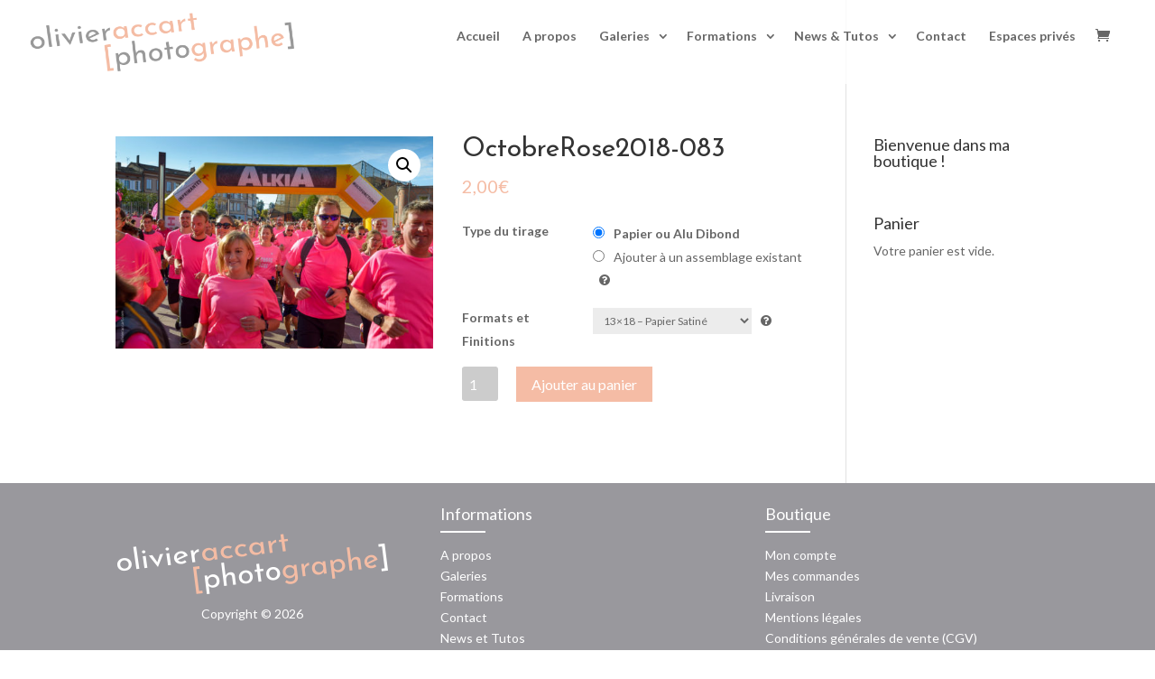

--- FILE ---
content_type: text/html; charset=UTF-8
request_url: https://olivieraccart.com/produit/octobrerose2018-083/
body_size: 16670
content:

<!DOCTYPE html>
<html lang="fr-FR">
<head>
	<meta charset="UTF-8" />
<meta http-equiv="X-UA-Compatible" content="IE=edge">
	<link rel="pingback" href="https://olivieraccart.com/xmlrpc.php" />

	<script type="text/javascript">
		document.documentElement.className = 'js';
	</script>

	<script>var et_site_url='https://olivieraccart.com';var et_post_id='56228';function et_core_page_resource_fallback(a,b){"undefined"===typeof b&&(b=a.sheet.cssRules&&0===a.sheet.cssRules.length);b&&(a.onerror=null,a.onload=null,a.href?a.href=et_site_url+"/?et_core_page_resource="+a.id+et_post_id:a.src&&(a.src=et_site_url+"/?et_core_page_resource="+a.id+et_post_id))}
</script><script type="text/template" id="tmpl-tc-cart-options-popup">
    <div class='header'>
        <h3>{{{ data.title }}}</h3>
    </div>
    <div id='{{{ data.id }}}' class='float_editbox'>{{{ data.html }}}</div>
    <div class='footer'>
        <div class='inner'>
            <span class='tm-button button button-secondary button-large details_cancel'>{{{ data.close }}}</span>
        </div>
    </div>
</script>
<script type="text/template" id="tmpl-tc-lightbox">
    <div class="tc-lightbox-wrap">
        <span class="tc-lightbox-button tcfa tcfa-search tc-transition tcinit"></span>
    </div>
</script>
<script type="text/template" id="tmpl-tc-lightbox-zoom">
    <span class="tc-lightbox-button-close tcfa tcfa-close"></span>
    {{{ data.img }}}
</script>
<script type="text/template" id="tmpl-tc-final-totals">
    <dl class="tm-extra-product-options-totals tm-custom-price-totals">
        <# if (data.show_unit_price==true){ #>            <dt class="tm-unit-price">{{{ data.unit_price }}}</dt>
            <dd class="tm-unit-price">
                <span class="price amount options">{{{ data.formatted_unit_price }}}</span>
            </dd>        <# } #>
        <# if (data.show_options_total==true){ #>            <dt class="tm-options-totals">{{{ data.options_total }}}</dt>
            <dd class="tm-options-totals">
                <span class="price amount options">{{{ data.formatted_options_total }}}</span>
            </dd>        <# } #>
        <# if (data.show_fees_total==true){ #>            <dt class="tm-fee-totals">{{{ data.fees_total }}}</dt>
            <dd class="tm-fee-totals">
                <span class="price amount fees">{{{ data.formatted_fees_total }}}</span>
            </dd>        <# } #>
        <# if (data.show_extra_fee==true){ #>            <dt class="tm-extra-fee">{{{ data.extra_fee }}}</dt>
            <dd class="tm-extra-fee">
                <span class="price amount options extra-fee">{{{ data.formatted_extra_fee }}}</span>
            </dd>        <# } #>
        <# if (data.show_final_total==true){ #>            <dt class="tm-final-totals">{{{ data.final_total }}}</dt>
            <dd class="tm-final-totals">
                <span class="price amount final">{{{ data.formatted_final_total }}}</span>
            </dd>        <# } #>
        <# if (data.show_sign_up_fee==true){ #>            <dt class="tm-subscription-fee">{{{ data.sign_up_fee }}}</dt>
            <dd class="tm-subscription-fee">
                <span class="price amount subscription-fee">{{{ data.formatted_subscription_fee_total }}}</span>
            </dd>        <# } #>
    </dl>
</script>
<script type="text/template" id="tmpl-tc-price">
    <span class="amount">{{{ data.price.price }}}</span>
</script>
<script type="text/template" id="tmpl-tc-sale-price">
    <del>
        <span class="tc-original-price amount">{{{ data.price.original_price }}}</span>
    </del>
    <ins>
        <span class="amount">{{{ data.price.price }}}</span>
    </ins>
</script>
<script type="text/template" id="tmpl-tc-section-pop-link">
    <div id="tm-section-pop-up" class="tm-extra-product-options flasho tm_wrapper tm-section-pop-up single tm-animated appear">
        <div class='header'><h3>{{{ data.title }}}</h3></div>
        <div class="float_editbox" id="temp_for_floatbox_insert"></div>
        <div class='footer'>
            <div class='inner'>
                <span class='tm-button button button-secondary button-large details_cancel'>{{{ data.close }}}</span>
            </div>
        </div>
    </div>
</script>
<script type="text/template" id="tmpl-tc-floating-box-nks"><# if (data.values.length) {#>
    {{{ data.html_before }}}
    <div class="tc-row tm-fb-labels">
        <span class="tc-cell tc-col-3 tm-fb-title">{{{ data.option_label }}}</span>
        <span class="tc-cell tc-col-3 tm-fb-value">{{{ data.option_value }}}</span>
        <span class="tc-cell tc-col-3 tm-fb-quantity">{{{ data.option__qty }}}</span>
        <span class="tc-cell tc-col-3 tm-fb-price">{{{ data.option_lpric }}}</span>
    </div>
    <# for (var i = 0; i < data.values.length; i++) { #>
    <# if (data.values[i].label_show=='' || data.values[i].value_show=='') {#>
        <div class="tc-row">
            <# if (data.values[i].label_show=='') {#>
                <span class="tc-cell tc-col-3 tm-fb-title">{{{ data.values[i].title }}}</span>
                <# } #>
                    <# if (data.values[i].value_show=='') {#>
                        <span class="tc-cell tc-col-3 tm-fb-value">{{{ data.values[i].value }}}</span>
                        <# } #>
                            <span class="tc-cell tc-col-3 tm-fb-quantity">{{{ data.values[i].quantity }}}</span>
                            <span class="tc-cell tc-col-3 tm-fb-price">{{{ data.values[i].price }}}</span>
        </div>
        <# } #>
            <# } #>
                {{{ data.html_after }}}
                {{{ data.totals }}}
                <# }#></script>
<script type="text/template" id="tmpl-tc-floating-box"><# if (data.values.length) {#>
    {{{ data.html_before }}}
    <dl class="tm-fb">
        <# for (var i = 0; i < data.values.length; i++) { #>
        <# if (data.values[i].label_show=='') {#>
            <dt class="tm-fb-title">{{{ data.values[i].title }}}</dt>
            <# } #>
                <# if (data.values[i].value_show=='') {#>
                    <dd class="tm-fb-value">{{{ data.values[i].value }}}</dd>
                    <# } #>
                        <# } #>
    </dl>
    {{{ data.html_after }}}
    {{{ data.totals }}}
    <# }#></script>
<script type="text/template" id="tmpl-tc-chars-remanining">
    <span class="tc-chars">
		<span class="tc-chars-remanining">{{{ data.maxlength }}}</span>
		<span class="tc-remaining"> {{{ data.characters_remaining }}}</span>
	</span>
</script>
<script class="tm-hidden" type="text/template" id="tmpl-tc-formatted-price"><span class="woocommerce-Price-amount amount">{{{ data.price }}}<span class="woocommerce-Price-currencySymbol">&euro;</span></span></script>
<script type="text/template" id="tmpl-tc-upload-messages">
    <div class="header">
        <h3>{{{ data.title }}}</h3>
    </div>
    <div class="float_editbox" id="temp_for_floatbox_insert">
        <div class="tc-upload-messages">
            <div class="tc-upload-message">{{{ data.message }}}</div>
            <# for (var i in data.files) {
                    if (data.files.hasOwnProperty(i)) {#>
                <div class="tc-upload-files">{{{ data.files[i] }}}</div>
                <# }
                        }#>
        </div>
    </div>
    <div class="footer">
        <div class="inner">
            &nbsp;
        </div>
    </div>
</script>
	<!-- This site is optimized with the Yoast SEO plugin v14.0.2 - https://yoast.com/wordpress/plugins/seo/ -->
	<title>OctobreRose2018-083 - Olivier Accart - Photographe</title>
	<meta name="robots" content="index, follow" />
	<meta name="googlebot" content="index, follow, max-snippet:-1, max-image-preview:large, max-video-preview:-1" />
	<meta name="bingbot" content="index, follow, max-snippet:-1, max-image-preview:large, max-video-preview:-1" />
	<link rel="canonical" href="https://olivieraccart.com/produit/octobrerose2018-083/" />
	<meta property="og:locale" content="fr_FR" />
	<meta property="og:type" content="article" />
	<meta property="og:title" content="OctobreRose2018-083 - Olivier Accart - Photographe" />
	<meta property="og:url" content="https://olivieraccart.com/produit/octobrerose2018-083/" />
	<meta property="og:site_name" content="Olivier Accart - Photographe" />
	<meta property="article:publisher" content="https://www.facebook.com/OlivierAccartPhotographe" />
	<meta property="og:image" content="https://olivieraccart.com/wp-content/uploads/OctRose2018-83.jpg" />
	<meta property="og:image:width" content="1500" />
	<meta property="og:image:height" content="1001" />
	<meta name="twitter:card" content="summary" />
	<script type="application/ld+json" class="yoast-schema-graph">{"@context":"https://schema.org","@graph":[{"@type":"WebSite","@id":"https://olivieraccart.com/#website","url":"https://olivieraccart.com/","name":"Olivier Accart - Photographe","description":"","potentialAction":[{"@type":"SearchAction","target":"https://olivieraccart.com/?s={search_term_string}","query-input":"required name=search_term_string"}],"inLanguage":"fr-FR"},{"@type":"ImageObject","@id":"https://olivieraccart.com/produit/octobrerose2018-083/#primaryimage","inLanguage":"fr-FR","url":"https://olivieraccart.com/wp-content/uploads/OctRose2018-83.jpg","width":"1500","height":"1001"},{"@type":"WebPage","@id":"https://olivieraccart.com/produit/octobrerose2018-083/#webpage","url":"https://olivieraccart.com/produit/octobrerose2018-083/","name":"OctobreRose2018-083 - Olivier Accart - Photographe","isPartOf":{"@id":"https://olivieraccart.com/#website"},"primaryImageOfPage":{"@id":"https://olivieraccart.com/produit/octobrerose2018-083/#primaryimage"},"datePublished":"2018-10-21T13:00:40+00:00","dateModified":"2018-10-21T13:00:40+00:00","inLanguage":"fr-FR","potentialAction":[{"@type":"ReadAction","target":["https://olivieraccart.com/produit/octobrerose2018-083/"]}]}]}</script>
	<!-- / Yoast SEO plugin. -->


<link rel='dns-prefetch' href='//fonts.googleapis.com' />
<link rel='dns-prefetch' href='//s.w.org' />
<link rel="alternate" type="application/rss+xml" title="Olivier Accart - Photographe &raquo; Flux" href="https://olivieraccart.com/feed/" />
<link rel="alternate" type="application/rss+xml" title="Olivier Accart - Photographe &raquo; Flux des commentaires" href="https://olivieraccart.com/comments/feed/" />
<!-- This site uses the Google Analytics by ExactMetrics plugin v6.0.2 - Using Analytics tracking - https://www.exactmetrics.com/ -->
<script type="text/javascript" data-cfasync="false">
	var em_version         = '6.0.2';
	var em_track_user      = true;
	var em_no_track_reason = '';
	
	var disableStr = 'ga-disable-UA-107944077-1';

	/* Function to detect opted out users */
	function __gaTrackerIsOptedOut() {
		return document.cookie.indexOf(disableStr + '=true') > -1;
	}

	/* Disable tracking if the opt-out cookie exists. */
	if ( __gaTrackerIsOptedOut() ) {
		window[disableStr] = true;
	}

	/* Opt-out function */
	function __gaTrackerOptout() {
	  document.cookie = disableStr + '=true; expires=Thu, 31 Dec 2099 23:59:59 UTC; path=/';
	  window[disableStr] = true;
	}

	if ( 'undefined' === typeof gaOptout ) {
		function gaOptout() {
			__gaTrackerOptout();
		}
	}
	
	if ( em_track_user ) {
		(function(i,s,o,g,r,a,m){i['GoogleAnalyticsObject']=r;i[r]=i[r]||function(){
			(i[r].q=i[r].q||[]).push(arguments)},i[r].l=1*new Date();a=s.createElement(o),
			m=s.getElementsByTagName(o)[0];a.async=1;a.src=g;m.parentNode.insertBefore(a,m)
		})(window,document,'script','//www.google-analytics.com/analytics.js','__gaTracker');

window.ga = __gaTracker;		__gaTracker('create', 'UA-107944077-1', 'auto');
		__gaTracker('set', 'forceSSL', true);
		__gaTracker('send','pageview');
		__gaTracker( function() { window.ga = __gaTracker; } );
	} else {
		console.log( "" );
		(function() {
			/* https://developers.google.com/analytics/devguides/collection/analyticsjs/ */
			var noopfn = function() {
				return null;
			};
			var noopnullfn = function() {
				return null;
			};
			var Tracker = function() {
				return null;
			};
			var p = Tracker.prototype;
			p.get = noopfn;
			p.set = noopfn;
			p.send = noopfn;
			var __gaTracker = function() {
				var len = arguments.length;
				if ( len === 0 ) {
					return;
				}
				var f = arguments[len-1];
				if ( typeof f !== 'object' || f === null || typeof f.hitCallback !== 'function' ) {
					console.log( 'Not running function __gaTracker(' + arguments[0] + " ....) because you are not being tracked. " + em_no_track_reason );
					return;
				}
				try {
					f.hitCallback();
				} catch (ex) {

				}
			};
			__gaTracker.create = function() {
				return new Tracker();
			};
			__gaTracker.getByName = noopnullfn;
			__gaTracker.getAll = function() {
				return [];
			};
			__gaTracker.remove = noopfn;
			window['__gaTracker'] = __gaTracker;
			window.ga = __gaTracker;		})();
		}
</script>
<!-- / Google Analytics by ExactMetrics -->
		<script type="text/javascript">
			window._wpemojiSettings = {"baseUrl":"https:\/\/s.w.org\/images\/core\/emoji\/12.0.0-1\/72x72\/","ext":".png","svgUrl":"https:\/\/s.w.org\/images\/core\/emoji\/12.0.0-1\/svg\/","svgExt":".svg","source":{"concatemoji":"https:\/\/olivieraccart.com\/wp-includes\/js\/wp-emoji-release.min.js"}};
			/*! This file is auto-generated */
			!function(e,a,t){var n,r,o,i=a.createElement("canvas"),p=i.getContext&&i.getContext("2d");function s(e,t){var a=String.fromCharCode;p.clearRect(0,0,i.width,i.height),p.fillText(a.apply(this,e),0,0);e=i.toDataURL();return p.clearRect(0,0,i.width,i.height),p.fillText(a.apply(this,t),0,0),e===i.toDataURL()}function c(e){var t=a.createElement("script");t.src=e,t.defer=t.type="text/javascript",a.getElementsByTagName("head")[0].appendChild(t)}for(o=Array("flag","emoji"),t.supports={everything:!0,everythingExceptFlag:!0},r=0;r<o.length;r++)t.supports[o[r]]=function(e){if(!p||!p.fillText)return!1;switch(p.textBaseline="top",p.font="600 32px Arial",e){case"flag":return s([127987,65039,8205,9895,65039],[127987,65039,8203,9895,65039])?!1:!s([55356,56826,55356,56819],[55356,56826,8203,55356,56819])&&!s([55356,57332,56128,56423,56128,56418,56128,56421,56128,56430,56128,56423,56128,56447],[55356,57332,8203,56128,56423,8203,56128,56418,8203,56128,56421,8203,56128,56430,8203,56128,56423,8203,56128,56447]);case"emoji":return!s([55357,56424,55356,57342,8205,55358,56605,8205,55357,56424,55356,57340],[55357,56424,55356,57342,8203,55358,56605,8203,55357,56424,55356,57340])}return!1}(o[r]),t.supports.everything=t.supports.everything&&t.supports[o[r]],"flag"!==o[r]&&(t.supports.everythingExceptFlag=t.supports.everythingExceptFlag&&t.supports[o[r]]);t.supports.everythingExceptFlag=t.supports.everythingExceptFlag&&!t.supports.flag,t.DOMReady=!1,t.readyCallback=function(){t.DOMReady=!0},t.supports.everything||(n=function(){t.readyCallback()},a.addEventListener?(a.addEventListener("DOMContentLoaded",n,!1),e.addEventListener("load",n,!1)):(e.attachEvent("onload",n),a.attachEvent("onreadystatechange",function(){"complete"===a.readyState&&t.readyCallback()})),(n=t.source||{}).concatemoji?c(n.concatemoji):n.wpemoji&&n.twemoji&&(c(n.twemoji),c(n.wpemoji)))}(window,document,window._wpemojiSettings);
		</script>
		<meta content="Les2Frangines v.1.0.0" name="generator"/><style type="text/css">
img.wp-smiley,
img.emoji {
	display: inline !important;
	border: none !important;
	box-shadow: none !important;
	height: 1em !important;
	width: 1em !important;
	margin: 0 .07em !important;
	vertical-align: -0.1em !important;
	background: none !important;
	padding: 0 !important;
}
</style>
	<link rel='stylesheet' id='tc-epo-css-css'  href='https://olivieraccart.com/wp-content/plugins/woocommerce-tm-extra-product-options/assets/css/epo.min.css' type='text/css' media='all' />
<link rel='stylesheet' id='wp-block-library-css'  href='https://olivieraccart.com/wp-includes/css/dist/block-library/style.min.css' type='text/css' media='all' />
<link rel='stylesheet' id='wc-block-style-css'  href='https://olivieraccart.com/wp-content/plugins/woocommerce/packages/woocommerce-blocks/build/style.css' type='text/css' media='all' />
<link rel='stylesheet' id='contact-form-7-css'  href='https://olivieraccart.com/wp-content/plugins/contact-form-7/includes/css/styles.css' type='text/css' media='all' />
<link rel='stylesheet' id='photoswipe-css'  href='https://olivieraccart.com/wp-content/plugins/woocommerce/assets/css/photoswipe/photoswipe.min.css' type='text/css' media='all' />
<link rel='stylesheet' id='photoswipe-default-skin-css'  href='https://olivieraccart.com/wp-content/plugins/woocommerce/assets/css/photoswipe/default-skin/default-skin.min.css' type='text/css' media='all' />
<link rel='stylesheet' id='woocommerce-layout-css'  href='https://olivieraccart.com/wp-content/plugins/woocommerce/assets/css/woocommerce-layout.css' type='text/css' media='all' />
<link rel='stylesheet' id='woocommerce-smallscreen-css'  href='https://olivieraccart.com/wp-content/plugins/woocommerce/assets/css/woocommerce-smallscreen.css' type='text/css' media='only screen and (max-width: 768px)' />
<link rel='stylesheet' id='woocommerce-general-css'  href='https://olivieraccart.com/wp-content/plugins/woocommerce/assets/css/woocommerce.css' type='text/css' media='all' />
<style id='woocommerce-inline-inline-css' type='text/css'>
.woocommerce form .form-row .required { visibility: visible; }
</style>
<link rel='stylesheet' id='custom-hamburger-menus-css'  href='https://olivieraccart.com/wp-content/plugins/divi-100-hamburger-menu/assets/css/style.css' type='text/css' media='all' />
<style id='custom-hamburger-menus-inline-css' type='text/css'>
body.et_divi_100_custom_hamburger_menu .et_divi_100_custom_hamburger_menu__icon div {
					background: #99989d;
				}
body.et_divi_100_custom_hamburger_menu .et_divi_100_custom_hamburger_menu__icon.et_divi_100_custom_hamburger_menu__icon--toggled div {
					background: #99989d;
				}
</style>
<link rel='stylesheet' id='Divi-style-css'  href='https://olivieraccart.com/wp-content/themes/Divi/style.css' type='text/css' media='all' />
<link rel='stylesheet' id='photoswipe-style-css'  href='https://olivieraccart.com/wp-content/plugins/woocommerce/assets/css/photoswipe/photoswipe.css' type='text/css' media='all' />
<link rel='stylesheet' id='photoswipe-default-style-css'  href='https://olivieraccart.com/wp-content/plugins/woocommerce/assets/css/photoswipe/default-skin/default-skin.css' type='text/css' media='all' />
<link rel='stylesheet' id='divi-style-css'  href='https://olivieraccart.com/wp-content/themes/Les2Frangines/style.css' type='text/css' media='all' />
<link rel='stylesheet' id='et-builder-googlefonts-cached-css'  href='https://fonts.googleapis.com/css?family=Lato%3A100%2C100italic%2C300%2C300italic%2Cregular%2Citalic%2C700%2C700italic%2C900%2C900italic&#038;ver=5.4.18#038;subset=latin,latin-ext' type='text/css' media='all' />
<link rel='stylesheet' id='dashicons-css'  href='https://olivieraccart.com/wp-includes/css/dashicons.min.css' type='text/css' media='all' />
<script type='text/javascript' src='https://olivieraccart.com/wp-includes/js/jquery/jquery.js'></script>
<script type='text/javascript' src='https://olivieraccart.com/wp-includes/js/jquery/jquery-migrate.min.js'></script>
<script type='text/javascript'>
/* <![CDATA[ */
var exactmetrics_frontend = {"js_events_tracking":"true","download_extensions":"zip,mp3,mpeg,pdf,docx,pptx,xlsx,rar","inbound_paths":"[{\"path\":\"\\\/go\\\/\",\"label\":\"affiliate\"},{\"path\":\"\\\/recommend\\\/\",\"label\":\"affiliate\"}]","home_url":"https:\/\/olivieraccart.com","hash_tracking":"false"};
/* ]]> */
</script>
<script type='text/javascript' src='https://olivieraccart.com/wp-content/plugins/google-analytics-dashboard-for-wp/assets/js/frontend.min.js'></script>
<script type='text/javascript' src='https://olivieraccart.com/wp-content/plugins/woocommerce/assets/js/photoswipe/photoswipe-ui-default.min.js'></script>
<script type='text/javascript' src='https://olivieraccart.com/wp-content/themes/Divi/core/admin/js/es6-promise.auto.min.js'></script>
<script type='text/javascript'>
/* <![CDATA[ */
var et_core_api_spam_recaptcha = {"site_key":"","page_action":{"action":"octobrerose2018_083"}};
/* ]]> */
</script>
<script type='text/javascript' src='https://olivieraccart.com/wp-content/themes/Divi/core/admin/js/recaptcha.js'></script>
<script>
				document.addEventListener( "DOMContentLoaded", function( event ) {
					window.et_location_hash = window.location.hash.replace(/[^a-zA-Z0-9-_#]/g, "");
					if ( "" !== window.et_location_hash ) {
						// Prevent jump to anchor - Firefox
						window.scrollTo( 0, 0 );
						var et_anchor_element = document.getElementById( window.et_location_hash.substring( 1 ) );
						if( et_anchor_element === null ) {
						    return;
						}
						// bypass auto scrolling, if supported
						if ("scrollRestoration" in history) {
							history.scrollRestoration = "manual";
						} else {
							// Prevent jump to anchor - Other Browsers
							window.et_location_hash_style = et_anchor_element.style.display;
							et_anchor_element.style.display = "none";
						}
					}
				} );
		</script><link rel='https://api.w.org/' href='https://olivieraccart.com/wp-json/' />
<link rel="EditURI" type="application/rsd+xml" title="RSD" href="https://olivieraccart.com/xmlrpc.php?rsd" />
<link rel="wlwmanifest" type="application/wlwmanifest+xml" href="https://olivieraccart.com/wp-includes/wlwmanifest.xml" /> 
<meta name="generator" content="WordPress 5.4.18" />
<meta name="generator" content="WooCommerce 4.0.2" />
<link rel='shortlink' href='https://olivieraccart.com/?p=56228' />
<link rel="alternate" type="application/json+oembed" href="https://olivieraccart.com/wp-json/oembed/1.0/embed?url=https%3A%2F%2Folivieraccart.com%2Fproduit%2Foctobrerose2018-083%2F" />
<link rel="alternate" type="text/xml+oembed" href="https://olivieraccart.com/wp-json/oembed/1.0/embed?url=https%3A%2F%2Folivieraccart.com%2Fproduit%2Foctobrerose2018-083%2F&#038;format=xml" />
<meta name="viewport" content="width=device-width, initial-scale=1.0, maximum-scale=2.0, user-scalable=1" />	<noscript><style>.woocommerce-product-gallery{ opacity: 1 !important; }</style></noscript>
	<script src="/wp-content/themes/Les2Frangines/js/main.js"></script><link rel="icon" href="https://olivieraccart.com/wp-content/uploads/cropped-favicon-appareil-photo-32x32.png" sizes="32x32" />
<link rel="icon" href="https://olivieraccart.com/wp-content/uploads/cropped-favicon-appareil-photo-192x192.png" sizes="192x192" />
<link rel="apple-touch-icon" href="https://olivieraccart.com/wp-content/uploads/cropped-favicon-appareil-photo-180x180.png" />
<meta name="msapplication-TileImage" content="https://olivieraccart.com/wp-content/uploads/cropped-favicon-appareil-photo-270x270.png" />
<link rel="stylesheet" id="et-divi-customizer-global-cached-inline-styles" href="https://olivieraccart.com/wp-content/et-cache/global/et-divi-customizer-global-17678365004356.min.css" onerror="et_core_page_resource_fallback(this, true)" onload="et_core_page_resource_fallback(this)" /><link rel="stylesheet" id="et-core-unified-cpt-56228-cached-inline-styles" href="https://olivieraccart.com/wp-content/et-cache/56228/et-core-unified-cpt-56228-17681660813005.min.css" onerror="et_core_page_resource_fallback(this, true)" onload="et_core_page_resource_fallback(this)" /></head>
<body class="product-template-default single single-product postid-56228 theme-Divi woocommerce woocommerce-page woocommerce-no-js et_divi_100_custom_hamburger_menu et_divi_100_custom_hamburger_menu--style-1 et_divi_100_custom_hamburger_menu--type-1 et_button_no_icon et_pb_button_helper_class et_transparent_nav et_fullwidth_nav et_fixed_nav et_show_nav et_primary_nav_dropdown_animation_fade et_secondary_nav_dropdown_animation_fade et_header_style_left et_pb_footer_columns1 et_cover_background et_pb_gutter osx et_pb_gutters3 et_smooth_scroll et_right_sidebar et_divi_theme et-db et_minified_js et_minified_css product-cat-octobre-rose-2018 last-parent-cat-galeries-privees">
	<div id="page-container">

	
	
			<header id="main-header" data-height-onload="66">
			<div class="container clearfix et_menu_container">
							<div class="logo_container">
					<span class="logo_helper"></span>
					<a href="https://olivieraccart.com/">
						<img src="/wp-content/themes/Les2Frangines/images/logos/logo-olivier-accart-josefin-500-111px.png" alt="Olivier Accart - Photographe" id="logo" data-height-percentage="70" />
					</a>
				</div>
							<div id="et-top-navigation" data-height="66" data-fixed-height="40">
											<nav id="top-menu-nav">
						<ul id="top-menu" class="nav"><li id="menu-item-47197" class="menu-item menu-item-type-custom menu-item-object-custom menu-item-47197"><a href="https://olivieraccart.com/">Accueil</a></li>
<li id="menu-item-30555" class="menu-item menu-item-type-custom menu-item-object-custom menu-item-30555"><a href="https://olivieraccart.com/#a-propos">A propos</a></li>
<li id="menu-item-30556" class="menu-item menu-item-type-custom menu-item-object-custom menu-item-has-children menu-item-30556"><a href="https://olivieraccart.com/#galeries">Galeries</a>
<ul class="sub-menu">
	<li id="menu-item-31023" class="menu-item menu-item-type-post_type menu-item-object-page menu-item-31023"><a href="https://olivieraccart.com/galeries-paysages-et-travaux-personnels/">Paysages et Travaux personnels</a></li>
	<li id="menu-item-47184" class="menu-item menu-item-type-post_type menu-item-object-page menu-item-47184"><a href="https://olivieraccart.com/galeries-culinaire/">Culinaire</a></li>
	<li id="menu-item-31028" class="menu-item menu-item-type-post_type menu-item-object-page menu-item-31028"><a href="https://olivieraccart.com/galeries-objet-packshot/">Objet et Packshot</a></li>
	<li id="menu-item-36378" class="menu-item menu-item-type-post_type menu-item-object-page menu-item-36378"><a href="https://olivieraccart.com/galeries-architecture-immobilier/">Architecture &#038; Immobilier</a></li>
	<li id="menu-item-31026" class="menu-item menu-item-type-post_type menu-item-object-page menu-item-31026"><a href="https://olivieraccart.com/galeries-humain-evenement/">Humain et Evènement</a></li>
	<li id="menu-item-31025" class="menu-item menu-item-type-post_type menu-item-object-page menu-item-31025"><a href="https://olivieraccart.com/galeries-danse-spectacle/">Danse, Sport et Spectacle</a></li>
</ul>
</li>
<li id="menu-item-44574" class="menu-item menu-item-type-post_type menu-item-object-page menu-item-has-children menu-item-44574"><a href="https://olivieraccart.com/formations/">Formations</a>
<ul class="sub-menu">
	<li id="menu-item-31024" class="menu-item menu-item-type-custom menu-item-object-custom menu-item-31024"><a href="https://olivieraccart.com//formations/#logiciels">Logiciels</a></li>
	<li id="menu-item-31030" class="menu-item menu-item-type-custom menu-item-object-custom menu-item-31030"><a href="https://olivieraccart.com//formations/#technique-photographique">Technique Photographique</a></li>
</ul>
</li>
<li id="menu-item-30581" class="menu-item menu-item-type-custom menu-item-object-custom menu-item-has-children menu-item-30581"><a href="https://olivieraccart.com/#news-tutos">News &#038; Tutos</a>
<ul class="sub-menu">
	<li id="menu-item-31321" class="menu-item menu-item-type-taxonomy menu-item-object-category menu-item-31321"><a href="https://olivieraccart.com/categorie/news/">Toutes les News</a></li>
	<li id="menu-item-31322" class="menu-item menu-item-type-taxonomy menu-item-object-category menu-item-31322"><a href="https://olivieraccart.com/categorie/tutoriels/">Tous les Tutoriels</a></li>
</ul>
</li>
<li id="menu-item-30554" class="menu-item menu-item-type-custom menu-item-object-custom menu-item-30554"><a href="https://olivieraccart.com/#contact">Contact</a></li>
<li id="menu-item-90" class="menu-item menu-item-type-post_type menu-item-object-page menu-item-90"><a href="https://olivieraccart.com/espace-prive/">Espaces privés</a></li>
</ul>						</nav>
					
					<a href="https://olivieraccart.com/panier/" class="et-cart-info"><span><span class="cart-information"></span></span></a>
					
					
					<div id="et_mobile_nav_menu">
				<div class="mobile_nav closed">
					<span class="select_page">Sélectionner une page</span>
					<span class="mobile_menu_bar mobile_menu_bar_toggle"></span>
				</div>
			</div>				</div> <!-- #et-top-navigation -->
			</div> <!-- .container -->
			<div class="et_search_outer">
				<div class="container et_search_form_container">
					<form role="search" method="get" class="et-search-form" action="https://olivieraccart.com/">
					<input type="search" class="et-search-field" placeholder="Rechercher &hellip;" value="" name="s" title="Rechercher:" />					</form>
					<span class="et_close_search_field"></span>
				</div>
			</div>
		</header> <!-- #main-header -->
			<div id="et-main-area">
	
	
		<div id="main-content">
			<div class="container">
				<div id="content-area" class="clearfix">
					<div id="left-area">
					
			<div class="woocommerce-notices-wrapper"></div><div id="product-56228" class="tm-has-options product type-product post-56228 status-publish first instock product_cat-octobre-rose-2018 has-post-thumbnail shipping-taxable purchasable product-type-simple">

	<div class="clearfix"><div class="woocommerce-product-gallery woocommerce-product-gallery--with-images woocommerce-product-gallery--columns-4 images" data-columns="4" style="opacity: 0; transition: opacity .25s ease-in-out;">
	<figure class="woocommerce-product-gallery__wrapper">
		<div data-thumb="https://olivieraccart.com/wp-content/uploads/OctRose2018-83-100x100.jpg" data-thumb-alt="" class="woocommerce-product-gallery__image"><a href="https://olivieraccart.com/wp-content/uploads/OctRose2018-83.jpg"><img width="500" height="334" src="https://olivieraccart.com/wp-content/uploads/OctRose2018-83-500x334.jpg" class="wp-post-image" alt="" title="OctRose2018 (83)" data-caption="" data-src="https://olivieraccart.com/wp-content/uploads/OctRose2018-83.jpg" data-large_image="https://olivieraccart.com/wp-content/uploads/OctRose2018-83.jpg" data-large_image_width="1500" data-large_image_height="1001" srcset="https://olivieraccart.com/wp-content/uploads/OctRose2018-83-500x334.jpg 500w, https://olivieraccart.com/wp-content/uploads/OctRose2018-83-300x200.jpg 300w, https://olivieraccart.com/wp-content/uploads/OctRose2018-83-768x513.jpg 768w, https://olivieraccart.com/wp-content/uploads/OctRose2018-83-1024x683.jpg 1024w, https://olivieraccart.com/wp-content/uploads/OctRose2018-83-1080x721.jpg 1080w, https://olivieraccart.com/wp-content/uploads/OctRose2018-83.jpg 1500w" sizes="(max-width: 500px) 100vw, 500px" /></a></div>	</figure>
</div>

	<div class="summary entry-summary">
		<h1 class="product_title entry-title">OctobreRose2018-083</h1><p class="price"><span class="woocommerce-Price-amount amount">2,00<span class="woocommerce-Price-currencySymbol">&euro;</span></span></p>

	
	<form class="cart" action="https://olivieraccart.com/produit/octobrerose2018-083/" method="post" enctype='multipart/form-data'>
		<input type="hidden" class="tm-epo-counter" name="tm-epo-counter" value="1" /><input type="hidden" class="tc-add-to-cart" name="tcaddtocart" value="56228" /><div data-epo-id="1"
     data-cart-id="main"
     data-product-id="56228"
     class="tc-extra-product-options tm-extra-product-options tm-custom-prices tc-clearfix tm-product-id-56228 tm-cart-main"
     id="tm-extra-product-options">
    <div class="tm-extra-product-options-inner">
        <ul id="tm-extra-product-options-fields" class="tm-extra-product-options-fields">                            <li id="tm-epo-field-0" class="tm-extra-product-options-field nopadding"><div data-uniqid="59a2e2f0559ae4.94418742"
     data-logic=""
     data-haslogic=""
     class="cpf-section tm-row tm-cell col-12 ">
<div data-uniqid="5a6b90c73e3360.93268794"
     data-logic=""
     data-haslogic=""
     data-fblabelshow=""
     data-fbvalueshow=""
     class="cpf_hide_element tm-cell col-12 cpf-type-radio">
<label class="tm-epo-field-label tm-left">Type du tirage</label>    <div class="tm-extra-product-options-container">
<ul data-rules="{&quot;Papier ou Alu Dibond_0&quot;:[&quot;&quot;],&quot;Ajouter \u00e0 un assemblage existant_1&quot;:[&quot;-100&quot;]}"
    data-original-rules="{&quot;Papier ou Alu Dibond_0&quot;:[&quot;&quot;],&quot;Ajouter \u00e0 un assemblage existant_1&quot;:[&quot;-100&quot;]}"
    data-rulestype="{&quot;Papier ou Alu Dibond_0&quot;:[&quot;percent&quot;],&quot;Ajouter \u00e0 un assemblage existant_1&quot;:[&quot;percent&quot;]}"
	data-tm-validation="[]"     class="tmcp-ul-wrap tmcp-elements tm-extra-product-options-radio tm-element-ul-radio element_0">
	<li class="tmcp-field-wrap tmhexcolorimage-li-nowh">
		<label for="tmcp_choice_0_0_1">    <input class="tmcp-field tmhexcolor_0_0_1 tm-epo-field tmcp-radio"
           name="tmcp_radio_0"
           data-price=""
           data-rules="[&quot;&quot;]"
           data-original-rules="[&quot;&quot;]"
           data-rulestype="[&quot;percent&quot;]"
           data-image=""
           data-imagec=""
           data-imagep=""
           data-imagel=""
           data-image-variations="[]"
           		           value="Papier ou Alu Dibond_0"
           id="tmcp_choice_0_0_1"
           tabindex="1"
           type="radio"  checked='checked' />
	<span for="tmcp_choice_0_0_1"></span><span class="tc-label tm-label">Papier ou Alu Dibond</span></label>	<span class="price tc-price  hidden"><span class="amount"> &euro;</span></span>		</li><li class="tmcp-field-wrap tmhexcolorimage-li-nowh">
		<label for="tmcp_choice_0_1_2">    <input class="tmcp-field tmhexcolor_0_1_2 tm-epo-field tmcp-radio"
           name="tmcp_radio_0"
           data-price=""
           data-rules="[&quot;-100&quot;]"
           data-original-rules="[&quot;-100&quot;]"
           data-rulestype="[&quot;percent&quot;]"
           data-image=""
           data-imagec=""
           data-imagep=""
           data-imagel=""
           data-image-variations="[]"
           		           value="Ajouter à un assemblage existant_1"
           id="tmcp_choice_0_1_2"
           tabindex="2"
           type="radio"  />
	<span for="tmcp_choice_0_1_2"></span><span class="tc-label tm-label">Ajouter à un assemblage existant</span></label>	<span class="price tc-price  hidden"><span class="amount">-100 &euro;</span></span><i data-tm-tooltip-html="Vous devez ajouter un des produits suivants dans votre panier : Pêle-Mêle, Livre Personnalisé, Carnet Photos ou Leporello" class="tm-tooltip tc-tooltip tcfa tcfa-question-circle"></i>		</li></ul></div>
</div>
</div><div class="cpfclear"></div><div data-uniqid="59a13a24a3fbe8.77236163"
     data-logic=""
     data-haslogic=""
     class="cpf-section tm-row tm-cell col-12 ">
<div data-uniqid="59a2e318559af5.37371442"
     data-logic="{&quot;element&quot;:&quot;59a2e318559af5.37371442&quot;,&quot;toggle&quot;:&quot;show&quot;,&quot;what&quot;:&quot;all&quot;,&quot;rules&quot;:[{&quot;section&quot;:&quot;59a2e2f0559ae4.94418742&quot;,&quot;element&quot;:&quot;0&quot;,&quot;operator&quot;:&quot;is&quot;,&quot;value&quot;:&quot;Papier%20ou%20Alu%20Dibond&quot;}]}"
     data-haslogic="1"
     data-fblabelshow=""
     data-fbvalueshow=""
     class="cpf_hide_element tm-cell col-12 cpf-type-select">
<label class="tm-epo-field-label tm-left">Formats et Finitions</label>    <div class="tm-extra-product-options-container">
<ul data-rules="{&quot;13x18 - Papier Satin\u00e9_0&quot;:[&quot;0&quot;],&quot;20x30 - Papier Satin\u00e9_1&quot;:[&quot;4&quot;],&quot;20x30 - Papier M\u00e9tallique_2&quot;:[&quot;7&quot;],&quot;20x30 - Alu Dibond_3&quot;:[&quot;70&quot;],&quot;30x45 - Papier Satin\u00e9_4&quot;:[&quot;13&quot;],&quot;30x45 - Papier M\u00e9tallique_5&quot;:[&quot;17&quot;],&quot;30x45 - Alu Dibond_6&quot;:[&quot;85&quot;],&quot;40x60 - Papier Satin\u00e9_7&quot;:[&quot;23&quot;],&quot;40x60 - Papier M\u00e9tallique_8&quot;:[&quot;30&quot;],&quot;40x60 - Alu Dibond_9&quot;:[&quot;115&quot;]}"
    data-original-rules="{&quot;13x18 - Papier Satin\u00e9_0&quot;:[&quot;0&quot;],&quot;20x30 - Papier Satin\u00e9_1&quot;:[&quot;4&quot;],&quot;20x30 - Papier M\u00e9tallique_2&quot;:[&quot;7&quot;],&quot;20x30 - Alu Dibond_3&quot;:[&quot;70&quot;],&quot;30x45 - Papier Satin\u00e9_4&quot;:[&quot;13&quot;],&quot;30x45 - Papier M\u00e9tallique_5&quot;:[&quot;17&quot;],&quot;30x45 - Alu Dibond_6&quot;:[&quot;85&quot;],&quot;40x60 - Papier Satin\u00e9_7&quot;:[&quot;23&quot;],&quot;40x60 - Papier M\u00e9tallique_8&quot;:[&quot;30&quot;],&quot;40x60 - Alu Dibond_9&quot;:[&quot;115&quot;]}"
    data-rulestype="{&quot;13x18 - Papier Satin\u00e9_0&quot;:[&quot;&quot;],&quot;20x30 - Papier Satin\u00e9_1&quot;:[&quot;&quot;],&quot;20x30 - Papier M\u00e9tallique_2&quot;:[&quot;&quot;],&quot;20x30 - Alu Dibond_3&quot;:[&quot;&quot;],&quot;30x45 - Papier Satin\u00e9_4&quot;:[&quot;&quot;],&quot;30x45 - Papier M\u00e9tallique_5&quot;:[&quot;&quot;],&quot;30x45 - Alu Dibond_6&quot;:[&quot;&quot;],&quot;40x60 - Papier Satin\u00e9_7&quot;:[&quot;&quot;],&quot;40x60 - Papier M\u00e9tallique_8&quot;:[&quot;&quot;],&quot;40x60 - Alu Dibond_9&quot;:[&quot;&quot;]}"
	data-tm-validation="[]"     class="tmcp-ul-wrap tmcp-elements tm-extra-product-options-select tm-element-ul-select element_1">
	<li class="tmcp-field-wrap">
	    <label class="fullwidth" for="tmcp_select_3">
        <select class="tmcp-field tm-epo-field tmcp-select"
                name="tmcp_select_1"
                data-price=""
                data-rules="" data-original-rules=""                 id="tmcp_select_3"
                tabindex="3">
			<option  selected='selected' value="13x18 - Papier Satiné_0" class="tc-multiple-option tc-select-option" data-imagep="" data-price="0" data-tm-tooltip-html="&lt;img style=&quot;height:128px; width:300px;&quot; src=&quot;/wp-content/uploads/Tirage-Satine.png&quot;&gt;&lt;/img&gt;&lt;p&gt;Papier doux et satiné - Anti-traces&lt;/p&gt;" data-image-variations="[]" data-rules="[&quot;0&quot;]" data-original-rules="[&quot;0&quot;]" data-rulestype="[&quot;&quot;]" data-text="13x18 - Papier Satiné" data-hide-amount="0">13&#215;18 &#8211; Papier Satiné</option><option  value="20x30 - Papier Satiné_1" class="tc-multiple-option tc-select-option" data-imagep="" data-price="4" data-tm-tooltip-html="&lt;img style=&quot;height:128px; width:300px;&quot; src=&quot;/wp-content/uploads/Tirage-Satine.png&quot;&gt;&lt;/img&gt;&lt;p&gt;Papier doux et satiné - Anti-traces&lt;/p&gt;" data-image-variations="[]" data-rules="[&quot;4&quot;]" data-original-rules="[&quot;4&quot;]" data-rulestype="[&quot;&quot;]" data-text="20x30 - Papier Satiné" data-hide-amount="0">20&#215;30 &#8211; Papier Satiné</option><option  value="20x30 - Papier Métallique_2" class="tc-multiple-option tc-select-option" data-imagep="" data-price="7" data-tm-tooltip-html="&lt;img style=&quot;height:128px; width:300px;&quot; src=&quot;/wp-content/uploads/Tirage-Metallique.png&quot;&gt;&lt;/img&gt;&lt;p&gt;Papier ultra brillant, donnant une impression de presque relief&lt;/p&gt;" data-image-variations="[]" data-rules="[&quot;7&quot;]" data-original-rules="[&quot;7&quot;]" data-rulestype="[&quot;&quot;]" data-text="20x30 - Papier Métallique" data-hide-amount="0">20&#215;30 &#8211; Papier Métallique</option><option  value="20x30 - Alu Dibond_3" class="tc-multiple-option tc-select-option" data-imagep="" data-price="70" data-tm-tooltip-html="&lt;img style=&quot;height:99px; width:300px;&quot; src=&quot;/wp-content/uploads/Tirage-Alu-Dibond.png&quot;&gt;&lt;/img&gt;&lt;p&gt;Tableau rendant un effet Mat splendide et une belle luminosité - Une suspension Profilé Alu est incluse&lt;/p&gt;" data-image-variations="[]" data-rules="[&quot;70&quot;]" data-original-rules="[&quot;70&quot;]" data-rulestype="[&quot;&quot;]" data-text="20x30 - Alu Dibond" data-hide-amount="0">20&#215;30 &#8211; Alu Dibond</option><option  value="30x45 - Papier Satiné_4" class="tc-multiple-option tc-select-option" data-imagep="" data-price="13" data-tm-tooltip-html="&lt;img style=&quot;height:128px; width:300px;&quot; src=&quot;/wp-content/uploads/Tirage-Satine.png&quot;&gt;&lt;/img&gt;&lt;p&gt;Papier doux et satiné - Anti-traces&lt;/p&gt;" data-image-variations="[]" data-rules="[&quot;13&quot;]" data-original-rules="[&quot;13&quot;]" data-rulestype="[&quot;&quot;]" data-text="30x45 - Papier Satiné" data-hide-amount="0">30&#215;45 &#8211; Papier Satiné</option><option  value="30x45 - Papier Métallique_5" class="tc-multiple-option tc-select-option" data-imagep="" data-price="17" data-tm-tooltip-html="&lt;img style=&quot;height:128px; width:300px;&quot; src=&quot;/wp-content/uploads/Tirage-Metallique.png&quot;&gt;&lt;/img&gt;&lt;p&gt;Papier ultra brillant, donnant une impression de presque relief&lt;/p&gt;" data-image-variations="[]" data-rules="[&quot;17&quot;]" data-original-rules="[&quot;17&quot;]" data-rulestype="[&quot;&quot;]" data-text="30x45 - Papier Métallique" data-hide-amount="0">30&#215;45 &#8211; Papier Métallique</option><option  value="30x45 - Alu Dibond_6" class="tc-multiple-option tc-select-option" data-imagep="" data-price="85" data-tm-tooltip-html="&lt;img style=&quot;height:99px; width:300px;&quot; src=&quot;/wp-content/uploads/Tirage-Alu-Dibond.png&quot;&gt;&lt;/img&gt;&lt;p&gt;Tableau rendant un effet Mat splendide et une belle luminosité - Une suspension Profilé Alu est incluse&lt;/p&gt;" data-image-variations="[]" data-rules="[&quot;85&quot;]" data-original-rules="[&quot;85&quot;]" data-rulestype="[&quot;&quot;]" data-text="30x45 - Alu Dibond" data-hide-amount="0">30&#215;45 &#8211; Alu Dibond</option><option  value="40x60 - Papier Satiné_7" class="tc-multiple-option tc-select-option" data-imagep="" data-price="23" data-tm-tooltip-html="&lt;img style=&quot;height:128px; width:300px;&quot; src=&quot;/wp-content/uploads/Tirage-Satine.png&quot;&gt;&lt;/img&gt;&lt;p&gt;Papier doux et satiné - Anti-traces&lt;/p&gt;" data-image-variations="[]" data-rules="[&quot;23&quot;]" data-original-rules="[&quot;23&quot;]" data-rulestype="[&quot;&quot;]" data-text="40x60 - Papier Satiné" data-hide-amount="0">40&#215;60 &#8211; Papier Satiné</option><option  value="40x60 - Papier Métallique_8" class="tc-multiple-option tc-select-option" data-imagep="" data-price="30" data-tm-tooltip-html="&lt;img style=&quot;height:128px; width:300px;&quot; src=&quot;/wp-content/uploads/Tirage-Metallique.png&quot;&gt;&lt;/img&gt;&lt;p&gt;Papier ultra brillant, donnant une impression de presque relief&lt;/p&gt;" data-image-variations="[]" data-rules="[&quot;30&quot;]" data-original-rules="[&quot;30&quot;]" data-rulestype="[&quot;&quot;]" data-text="40x60 - Papier Métallique" data-hide-amount="0">40&#215;60 &#8211; Papier Métallique</option><option  value="40x60 - Alu Dibond_9" class="tc-multiple-option tc-select-option" data-imagep="" data-price="115" data-tm-tooltip-html="&lt;img style=&quot;height:99px; width:300px;&quot; src=&quot;/wp-content/uploads/Tirage-Alu-Dibond.png&quot;&gt;&lt;/img&gt;&lt;p&gt;Tableau rendant un effet Mat splendide et une belle luminosité - Une suspension Profilé Alu est incluse&lt;/p&gt;" data-image-variations="[]" data-rules="[&quot;115&quot;]" data-original-rules="[&quot;115&quot;]" data-rulestype="[&quot;&quot;]" data-text="40x60 - Alu Dibond" data-hide-amount="0">40&#215;60 &#8211; Alu Dibond</option>        </select></label>
	<span class="price tc-price  "><span class="amount">0 &euro;</span></span><i data-tm-tooltip-html="&lt;img style=&quot;height:128px; width:300px;&quot; src=&quot;/wp-content/uploads/Tirage-Satine.png&quot;&gt;&lt;/img&gt;&lt;p&gt;Papier doux et satiné - Anti-traces&lt;/p&gt;" class="tm-tooltip tc-tooltip tcfa tcfa-question-circle"></i>		</li></ul></div>
</div>
</div><div class="cpfclear"></div><div data-uniqid="5999c2de8682b5.04897237"
     data-logic=""
     data-haslogic=""
     class="cpf-section tm-row tm-cell col-12 ">
<div data-uniqid="5a6b917c3e3375.69711369"
     data-logic="{&quot;element&quot;:&quot;5a6b917c3e3375.69711369&quot;,&quot;toggle&quot;:&quot;show&quot;,&quot;what&quot;:&quot;all&quot;,&quot;rules&quot;:[{&quot;section&quot;:&quot;59a2e2f0559ae4.94418742&quot;,&quot;element&quot;:&quot;0&quot;,&quot;operator&quot;:&quot;is&quot;,&quot;value&quot;:&quot;Ajouter%20%C3%A0%20un%20assemblage%20existant&quot;}]}"
     data-haslogic="1"
     data-fblabelshow=""
     data-fbvalueshow=""
     class="cpf_hide_element tm-cell col-12 cpf-type-select">
<label class="tm-epo-field-label tm-left">Type d'assemblage</label>    <div class="tm-extra-product-options-container">
<ul data-rules="{&quot;P\u00eale-M\u00eale_0&quot;:[&quot;&quot;],&quot;Carnet Photos_1&quot;:[&quot;&quot;]}"
    data-original-rules="{&quot;P\u00eale-M\u00eale_0&quot;:[&quot;&quot;],&quot;Carnet Photos_1&quot;:[&quot;&quot;]}"
    data-rulestype="{&quot;P\u00eale-M\u00eale_0&quot;:[&quot;&quot;],&quot;Carnet Photos_1&quot;:[&quot;&quot;]}"
	data-tm-validation="[]"     class="tmcp-ul-wrap tmcp-elements tm-extra-product-options-select tm-element-ul-select element_2">
	<li class="tmcp-field-wrap">
	    <label class="fullwidth" for="tmcp_select_4">
        <select class="tmcp-field tm-epo-field tmcp-select"
                name="tmcp_select_2"
                data-price=""
                data-rules="" data-original-rules=""                 id="tmcp_select_4"
                tabindex="4">
			<option  selected='selected' value="Pêle-Mêle_0" class="tc-multiple-option tc-select-option" data-imagep="" data-price="" data-tm-tooltip-html="" data-image-variations="[]" data-rules="[&quot;&quot;]" data-original-rules="[&quot;&quot;]" data-rulestype="[&quot;&quot;]" data-text="Pêle-Mêle" data-hide-amount="0">Pêle-Mêle</option><option  value="Carnet Photos_1" class="tc-multiple-option tc-select-option" data-imagep="" data-price="" data-tm-tooltip-html="" data-image-variations="[]" data-rules="[&quot;&quot;]" data-original-rules="[&quot;&quot;]" data-rulestype="[&quot;&quot;]" data-text="Carnet Photos" data-hide-amount="0">Carnet Photos</option>        </select></label>
	<span class="price tc-price  "><span class="amount"> &euro;</span></span><i data-tm-tooltip-html="" class="tm-tooltip tc-tooltip tcfa tcfa-question-circle"></i>		</li></ul></div>
</div>
<div class="cpfclear"></div><div data-uniqid="59a28907407171.38396112"
     data-logic="{&quot;element&quot;:&quot;59a28907407171.38396112&quot;,&quot;toggle&quot;:&quot;show&quot;,&quot;what&quot;:&quot;all&quot;,&quot;rules&quot;:[{&quot;section&quot;:&quot;5999c2de8682b5.04897237&quot;,&quot;element&quot;:&quot;0&quot;,&quot;operator&quot;:&quot;is&quot;,&quot;value&quot;:&quot;P%C3%AAle-M%C3%AAle&quot;}]}"
     data-haslogic="1"
     data-fblabelshow=""
     data-fbvalueshow=""
     class="cpf_hide_element tm-cell col-12 cpf-type-header">
<div class="tm-description"><p>Veuillez sélectionner le nom d'un Pêle-Mêle déjà ajouté au panier</p></div></div>
<div class="cpfclear"></div><div data-uniqid="5a6b7d89ecc478.16221230"
     data-logic="{&quot;element&quot;:&quot;5a6b7d89ecc478.16221230&quot;,&quot;toggle&quot;:&quot;show&quot;,&quot;what&quot;:&quot;all&quot;,&quot;rules&quot;:[{&quot;section&quot;:&quot;5999c2de8682b5.04897237&quot;,&quot;element&quot;:&quot;0&quot;,&quot;operator&quot;:&quot;is&quot;,&quot;value&quot;:&quot;P%C3%AAle-M%C3%AAle&quot;}]}"
     data-haslogic="1"
     data-fblabelshow=""
     data-fbvalueshow=""
     class="cpf_hide_element tm-cell col-12 cpf-type-select">
<label class="tm-epo-field-label tm-has-required tm-left">Inclus dans<span class="tm-epo-required">*</span></label>    <div class="tm-extra-product-options-container">
<ul data-rules="{&quot;P\u00eale-M\u00eale n\u00b01_0&quot;:[&quot;0&quot;],&quot;P\u00eale-M\u00eale n\u00b02_1&quot;:[&quot;0&quot;],&quot;P\u00eale-M\u00eale n\u00b03_2&quot;:[&quot;0&quot;],&quot;P\u00eale-M\u00eale n\u00b04_3&quot;:[&quot;0&quot;],&quot;P\u00eale-M\u00eale n\u00b05_4&quot;:[&quot;0&quot;]}"
    data-original-rules="{&quot;P\u00eale-M\u00eale n\u00b01_0&quot;:[&quot;0&quot;],&quot;P\u00eale-M\u00eale n\u00b02_1&quot;:[&quot;0&quot;],&quot;P\u00eale-M\u00eale n\u00b03_2&quot;:[&quot;0&quot;],&quot;P\u00eale-M\u00eale n\u00b04_3&quot;:[&quot;0&quot;],&quot;P\u00eale-M\u00eale n\u00b05_4&quot;:[&quot;0&quot;]}"
    data-rulestype="{&quot;P\u00eale-M\u00eale n\u00b01_0&quot;:[&quot;&quot;],&quot;P\u00eale-M\u00eale n\u00b02_1&quot;:[&quot;&quot;],&quot;P\u00eale-M\u00eale n\u00b03_2&quot;:[&quot;&quot;],&quot;P\u00eale-M\u00eale n\u00b04_3&quot;:[&quot;&quot;],&quot;P\u00eale-M\u00eale n\u00b05_4&quot;:[&quot;&quot;]}"
	data-tm-validation="{&quot;required&quot;:true}"     class="tmcp-ul-wrap tmcp-elements tm-extra-product-options-select tm-element-ul-select element_3">
	<li class="tmcp-field-wrap">
	    <label class="fullwidth" for="tmcp_select_5">
        <select class="tmcp-field tm-epo-field tmcp-select"
                name="tmcp_select_3"
                data-price=""
                data-rules="" data-original-rules=""                 id="tmcp_select_5"
                tabindex="5">
			<option  value="Pêle-Mêle n°1_0" class="tc-multiple-option tc-select-option" data-imagep="" data-price="0" data-tm-tooltip-html="" data-image-variations="[]" data-rules="[&quot;0&quot;]" data-original-rules="[&quot;0&quot;]" data-rulestype="[&quot;&quot;]" data-text="Pêle-Mêle n°1" data-hide-amount="0">Pêle-Mêle n°1</option><option  value="Pêle-Mêle n°2_1" class="tc-multiple-option tc-select-option" data-imagep="" data-price="0" data-tm-tooltip-html="" data-image-variations="[]" data-rules="[&quot;0&quot;]" data-original-rules="[&quot;0&quot;]" data-rulestype="[&quot;&quot;]" data-text="Pêle-Mêle n°2" data-hide-amount="0">Pêle-Mêle n°2</option><option  value="Pêle-Mêle n°3_2" class="tc-multiple-option tc-select-option" data-imagep="" data-price="0" data-tm-tooltip-html="" data-image-variations="[]" data-rules="[&quot;0&quot;]" data-original-rules="[&quot;0&quot;]" data-rulestype="[&quot;&quot;]" data-text="Pêle-Mêle n°3" data-hide-amount="0">Pêle-Mêle n°3</option><option  value="Pêle-Mêle n°4_3" class="tc-multiple-option tc-select-option" data-imagep="" data-price="0" data-tm-tooltip-html="" data-image-variations="[]" data-rules="[&quot;0&quot;]" data-original-rules="[&quot;0&quot;]" data-rulestype="[&quot;&quot;]" data-text="Pêle-Mêle n°4" data-hide-amount="0">Pêle-Mêle n°4</option><option  value="Pêle-Mêle n°5_4" class="tc-multiple-option tc-select-option" data-imagep="" data-price="0" data-tm-tooltip-html="" data-image-variations="[]" data-rules="[&quot;0&quot;]" data-original-rules="[&quot;0&quot;]" data-rulestype="[&quot;&quot;]" data-text="Pêle-Mêle n°5" data-hide-amount="0">Pêle-Mêle n°5</option>        </select></label>
	<span class="price tc-price  "><span class="amount">0 &euro;</span></span><i data-tm-tooltip-html="" class="tm-tooltip tc-tooltip tcfa tcfa-question-circle"></i>		</li></ul></div>
</div>
<div class="cpfclear"></div><div data-uniqid="5a6b7f0397d7a6.71568685"
     data-logic="{&quot;element&quot;:&quot;5a6b7f0397d7a6.71568685&quot;,&quot;toggle&quot;:&quot;show&quot;,&quot;what&quot;:&quot;all&quot;,&quot;rules&quot;:[{&quot;section&quot;:&quot;5999c2de8682b5.04897237&quot;,&quot;element&quot;:&quot;0&quot;,&quot;operator&quot;:&quot;is&quot;,&quot;value&quot;:&quot;Carnet%20Photos&quot;}]}"
     data-haslogic="1"
     data-fblabelshow=""
     data-fbvalueshow=""
     class="cpf_hide_element tm-cell col-12 cpf-type-header">
<div class="tm-description"><p>Veuillez sélectionner le nom d'un Carnet Photos déjà ajouté au panier</p></div></div>
<div class="cpfclear"></div><div data-uniqid="5a6b7f0997d7b2.06800970"
     data-logic="{&quot;element&quot;:&quot;5a6b7f0997d7b2.06800970&quot;,&quot;toggle&quot;:&quot;show&quot;,&quot;what&quot;:&quot;all&quot;,&quot;rules&quot;:[{&quot;section&quot;:&quot;5999c2de8682b5.04897237&quot;,&quot;element&quot;:&quot;0&quot;,&quot;operator&quot;:&quot;is&quot;,&quot;value&quot;:&quot;Carnet%20Photos&quot;}]}"
     data-haslogic="1"
     data-fblabelshow=""
     data-fbvalueshow=""
     class="cpf_hide_element tm-cell col-12 cpf-type-select">
<label class="tm-epo-field-label tm-has-required tm-left">Inclus dans<span class="tm-epo-required">*</span></label>    <div class="tm-extra-product-options-container">
<ul data-rules="{&quot;Carnet n\u00b01_0&quot;:[&quot;0&quot;],&quot;Carnet n\u00b02_1&quot;:[&quot;0&quot;],&quot;Carnet n\u00b03_2&quot;:[&quot;0&quot;],&quot;Carnet  n\u00b04_3&quot;:[&quot;0&quot;],&quot;Carnet n\u00b05_4&quot;:[&quot;0&quot;]}"
    data-original-rules="{&quot;Carnet n\u00b01_0&quot;:[&quot;0&quot;],&quot;Carnet n\u00b02_1&quot;:[&quot;0&quot;],&quot;Carnet n\u00b03_2&quot;:[&quot;0&quot;],&quot;Carnet  n\u00b04_3&quot;:[&quot;0&quot;],&quot;Carnet n\u00b05_4&quot;:[&quot;0&quot;]}"
    data-rulestype="{&quot;Carnet n\u00b01_0&quot;:[&quot;&quot;],&quot;Carnet n\u00b02_1&quot;:[&quot;&quot;],&quot;Carnet n\u00b03_2&quot;:[&quot;&quot;],&quot;Carnet  n\u00b04_3&quot;:[&quot;&quot;],&quot;Carnet n\u00b05_4&quot;:[&quot;&quot;]}"
	data-tm-validation="{&quot;required&quot;:true}"     class="tmcp-ul-wrap tmcp-elements tm-extra-product-options-select tm-element-ul-select element_4">
	<li class="tmcp-field-wrap">
	    <label class="fullwidth" for="tmcp_select_6">
        <select class="tmcp-field tm-epo-field tmcp-select"
                name="tmcp_select_4"
                data-price=""
                data-rules="" data-original-rules=""                 id="tmcp_select_6"
                tabindex="6">
			<option  value="Carnet n°1_0" class="tc-multiple-option tc-select-option" data-imagep="" data-price="0" data-tm-tooltip-html="" data-image-variations="[]" data-rules="[&quot;0&quot;]" data-original-rules="[&quot;0&quot;]" data-rulestype="[&quot;&quot;]" data-text="Carnet n°1" data-hide-amount="0">Carnet n°1</option><option  value="Carnet n°2_1" class="tc-multiple-option tc-select-option" data-imagep="" data-price="0" data-tm-tooltip-html="" data-image-variations="[]" data-rules="[&quot;0&quot;]" data-original-rules="[&quot;0&quot;]" data-rulestype="[&quot;&quot;]" data-text="Carnet n°2" data-hide-amount="0">Carnet n°2</option><option  value="Carnet n°3_2" class="tc-multiple-option tc-select-option" data-imagep="" data-price="0" data-tm-tooltip-html="" data-image-variations="[]" data-rules="[&quot;0&quot;]" data-original-rules="[&quot;0&quot;]" data-rulestype="[&quot;&quot;]" data-text="Carnet n°3" data-hide-amount="0">Carnet n°3</option><option  value="Carnet  n°4_3" class="tc-multiple-option tc-select-option" data-imagep="" data-price="0" data-tm-tooltip-html="" data-image-variations="[]" data-rules="[&quot;0&quot;]" data-original-rules="[&quot;0&quot;]" data-rulestype="[&quot;&quot;]" data-text="Carnet  n°4" data-hide-amount="0">Carnet  n°4</option><option  value="Carnet n°5_4" class="tc-multiple-option tc-select-option" data-imagep="" data-price="0" data-tm-tooltip-html="" data-image-variations="[]" data-rules="[&quot;0&quot;]" data-original-rules="[&quot;0&quot;]" data-rulestype="[&quot;&quot;]" data-text="Carnet n°5" data-hide-amount="0">Carnet n°5</option>        </select></label>
	<span class="price tc-price  "><span class="amount">0 &euro;</span></span><i data-tm-tooltip-html="" class="tm-tooltip tc-tooltip tcfa tcfa-question-circle"></i>		</li></ul></div>
</div>
</div></li></ul>
</div>
</div><div class="tc-totals-form tm-product-id-56228 tm-totals-form-main"
     data-epo-id="1" data-product-id="56228">
    <input type="hidden" value="2" name="cpf_product_price"
           class="cpf-product-price"/>
    <input type="hidden" value="" name="tc_form_prefix" class="tc_form_prefix"/>
    <div id="tm-epo-totals"
         class="tc-epo-totals tm-product-id-56228 tm-epo-totals tm-custom-prices-total tm-cart-main"
         data-epo-id="1"
         data-tm-epo-final-total-box="disable_change"
         data-theme-name="Les2Frangines"
         data-cart-id="main"
         data-is-subscription=""
         data-is-sold-individually=""
         data-type="simple"
         data-price="2"
         data-product-price-rules="[]"
         data-fields-price-rules="0"
         data-force-quantity="0"
         data-price-override="0"
         data-is-vat-exempt="0"
         data-non-base-location-prices="0"
         data-taxable=""
         data-tax-rate="0"
         data-base-tax-rate="0"
         data-taxes-of-one="0"
         data-base-taxes-of-one="0"
         data-modded-taxes-of-one="0"
         data-tax-string=""
         data-tax-display-mode="excl"
         data-prices-include-tax=""
         data-subscription-sign-up-fee="0"
         data-variations-subscription-sign-up-fee="[]"
         data-subscription-period="[&quot;&quot;]"
         data-variations-subscription-period="[]"
         data-variations="[]"  ></div>
</div>
<script type="text/javascript">var data="label .tmhexcolor_0_0_1 + .tmhexcolorimage{background-color:transparent !important;}label .tmhexcolor_0_1_2 + .tmhexcolorimage{background-color:transparent !important;}";jQuery("<style type=\"text/css\">" + data + "</style>").appendTo(document.head);</script>
			<div class="quantity">
				<label class="screen-reader-text" for="quantity_6969d51ceb03c">quantité de OctobreRose2018-083</label>
		<input
			type="number"
			id="quantity_6969d51ceb03c"
			class="input-text qty text"
			step="1"
			min="1"
			max=""
			name="quantity"
			value="1"
			title="Qté"
			size="4"
			placeholder=""
			inputmode="numeric" />
			</div>
	
		<button type="submit" name="add-to-cart" value="56228" class="single_add_to_cart_button button alt">Ajouter au panier</button>

			</form>

	
	</div>

	</div><!-- #end wrapper --></div>


		
	</div> <!-- #left-area -->	<div id="sidebar">
		<div id="aboutmewidget-2" class="et_pb_widget widget_aboutmewidget"><h4 class="widgettitle">Bienvenue dans ma boutique !</h4>		<div class="clearfix">
			<img src="" id="about-image" alt="" />
					</div> <!-- end about me section -->
	</div> <!-- end .et_pb_widget --><div id="woocommerce_widget_cart-2" class="et_pb_widget woocommerce widget_shopping_cart"><h4 class="widgettitle">Panier</h4><div class="widget_shopping_cart_content"></div></div> <!-- end .et_pb_widget -->	</div> <!-- end #sidebar -->

				</div> <!-- #content-area -->
			</div> <!-- .container -->
		</div> <!-- #main-content -->
	

	<span class="et_pb_scroll_top et-pb-icon"></span>


			<footer id="main-footer">				
				
				<div class="et_pb_section et_pb_section_1 et_pb_with_background et_section_regular" >
				
				
				
				
					<div class="et_pb_row et_pb_row_0">
				<div class="et_pb_column et_pb_column_1_3 et_pb_column_0  et_pb_css_mix_blend_mode_passthrough">
				
				
				<div class="et_pb_module et_pb_image et_pb_image_0">
				
				
				<span class="et_pb_image_wrap "><img src="/wp-content/themes/Les2Frangines/images/logos/logo-olivier-accart-josefin-blanc-300-67px.png" alt="Olivier Accart" title="Olivier Accart" /></span>
			</div><div class="et_pb_module et_pb_text et_pb_text_0  et_pb_text_align_center et_pb_bg_layout_dark">
				
				
				<div class="et_pb_text_inner"><p>Copyright © <span class="current_year">2017</span></p></div>
			</div> <!-- .et_pb_text -->
			</div> <!-- .et_pb_column --><div class="et_pb_column et_pb_column_1_3 et_pb_column_1 center_on_mobile  et_pb_css_mix_blend_mode_passthrough">
				
				
				<div class="et_pb_module et_pb_text et_pb_text_1  et_pb_text_align_left et_pb_bg_layout_dark">
				
				
				<div class="et_pb_text_inner"><h4>Informations</h4></div>
			</div> <!-- .et_pb_text --><div class="et_pb_module et_pb_divider et_pb_divider_0 et_pb_divider_position_ et_pb_space"><div class="et_pb_divider_internal"></div></div><div class="et_pb_module et_pb_text et_pb_text_2  et_pb_text_align_left et_pb_bg_layout_dark">
				
				
				<div class="et_pb_text_inner"><p><a class="special-link" style="color: #fff;" href="https://olivieraccart.com#a-propos">A propos</a></p></div>
			</div> <!-- .et_pb_text --><div class="et_pb_module et_pb_text et_pb_text_3  et_pb_text_align_left et_pb_bg_layout_dark">
				
				
				<div class="et_pb_text_inner"><p><a class="special-link" style="color: #fff;" href="https://olivieraccart.com#galeries">Galeries</a></p></div>
			</div> <!-- .et_pb_text --><div class="et_pb_module et_pb_text et_pb_text_4  et_pb_text_align_left et_pb_bg_layout_dark">
				
				
				<div class="et_pb_text_inner"><p><a class="special-link" style="color: #fff;" href="/formations/">Formations</a></p></div>
			</div> <!-- .et_pb_text --><div class="et_pb_module et_pb_text et_pb_text_5  et_pb_text_align_left et_pb_bg_layout_dark">
				
				
				<div class="et_pb_text_inner"><p><a class="special-link" style="color: #fff;" href="https://olivieraccart.com#contact">Contact</a></p></div>
			</div> <!-- .et_pb_text --><div class="et_pb_module et_pb_text et_pb_text_6  et_pb_text_align_left et_pb_bg_layout_dark">
				
				
				<div class="et_pb_text_inner"><p><a class="special-link" style="color: #fff;" href="https://olivieraccart.com/categorie/News/">News</a> et <a class="special-link" style="color: #fff;" href="https://olivieraccart.com/categorie/Tutoriels/">Tutos</a></p></div>
			</div> <!-- .et_pb_text -->
			</div> <!-- .et_pb_column --><div class="et_pb_column et_pb_column_1_3 et_pb_column_2 center_on_mobile  et_pb_css_mix_blend_mode_passthrough et-last-child">
				
				
				<div class="et_pb_module et_pb_text et_pb_text_7  et_pb_text_align_left et_pb_bg_layout_dark">
				
				
				<div class="et_pb_text_inner"><h4>Boutique</h4></div>
			</div> <!-- .et_pb_text --><div class="et_pb_module et_pb_divider et_pb_divider_1 et_pb_divider_position_ et_pb_space"><div class="et_pb_divider_internal"></div></div><div class="et_pb_module et_pb_text et_pb_text_8  et_pb_text_align_left et_pb_bg_layout_dark">
				
				
				<div class="et_pb_text_inner"><p><a class="special-link" style="color: #fff;" href="/mon-compte/">Mon compte</a></p></div>
			</div> <!-- .et_pb_text --><div class="et_pb_module et_pb_text et_pb_text_9  et_pb_text_align_left et_pb_bg_layout_dark">
				
				
				<div class="et_pb_text_inner"><p><a class="special-link" style="color: #fff;" href="/mon-compte/commandes/">Mes commandes</a></p></div>
			</div> <!-- .et_pb_text --><div class="et_pb_module et_pb_text et_pb_text_10  et_pb_text_align_left et_pb_bg_layout_dark">
				
				
				<div class="et_pb_text_inner"><p><a class="special-link" style="color: #fff;" href="/conditions-generales-vente/#livraison">Livraison</a></p></div>
			</div> <!-- .et_pb_text --><div class="et_pb_module et_pb_text et_pb_text_11  et_pb_text_align_left et_pb_bg_layout_dark">
				
				
				<div class="et_pb_text_inner"><p><a class="special-link" style="color: #fff;" href="/mentions-legales/">Mentions légales</a></p></div>
			</div> <!-- .et_pb_text --><div class="et_pb_module et_pb_text et_pb_text_12  et_pb_text_align_left et_pb_bg_layout_dark">
				
				
				<div class="et_pb_text_inner"><p><a class="special-link" style="color: #fff;" href="/conditions-generales-vente/">Conditions générales de vente (CGV)</a></p></div>
			</div> <!-- .et_pb_text --><div class="et_pb_module et_pb_text et_pb_text_13  et_pb_text_align_left et_pb_bg_layout_dark">
				
				
				<div class="et_pb_text_inner"><p><a class="special-link" style="color: #fff;" href="/conditions-generales-vente/">CGV</a></p></div>
			</div> <!-- .et_pb_text -->
			</div> <!-- .et_pb_column -->
				
				
			</div> <!-- .et_pb_row -->
				
				
			</div> <!-- .et_pb_section --><div class="et_pb_section et_pb_section_2 payment-methods et_pb_with_background et_section_regular" >
				
				
				
				
					<div class="et_pb_row et_pb_row_1">
				<div class="et_pb_column et_pb_column_1_4 et_pb_column_3  et_pb_css_mix_blend_mode_passthrough">
				
				
				<div class="et_pb_module et_pb_image et_pb_image_1">
				
				
				<a href="https://www.visa.fr/" target="_blank"><span class="et_pb_image_wrap "><img src="/wp-content/uploads/Visa.png" alt="Visa" title="Visa" /></span></a>
			</div>
			</div> <!-- .et_pb_column --><div class="et_pb_column et_pb_column_1_4 et_pb_column_4  et_pb_css_mix_blend_mode_passthrough">
				
				
				<div class="et_pb_module et_pb_image et_pb_image_2">
				
				
				<a href="https://www.mastercard.fr/" target="_blank"><span class="et_pb_image_wrap "><img src="/wp-content/uploads/Mastercard.png" alt="Mastercard" title="Mastercard" /></span></a>
			</div>
			</div> <!-- .et_pb_column --><div class="et_pb_column et_pb_column_1_4 et_pb_column_5  et_pb_css_mix_blend_mode_passthrough">
				
				
				<div class="et_pb_module et_pb_image et_pb_image_3">
				
				
				<a href="https://www.americanexpress.com/fr/" target="_blank"><span class="et_pb_image_wrap "><img src="/wp-content/uploads/American-Express.png" alt="American Express" title="American Express" /></span></a>
			</div>
			</div> <!-- .et_pb_column --><div class="et_pb_column et_pb_column_1_4 et_pb_column_6  et_pb_css_mix_blend_mode_passthrough et-last-child">
				
				
				<div class="et_pb_module et_pb_image et_pb_image_4">
				
				
				<a href="https://paypal.com" target="_blank"><span class="et_pb_image_wrap "><img src="/wp-content/uploads/Paypal.png" alt="Paypal" title="Paypal" /></span></a>
			</div>
			</div> <!-- .et_pb_column -->
				
				
			</div> <!-- .et_pb_row -->
				
				
			</div> <!-- .et_pb_section -->				
				

		
				<div id="footer-bottom">
					<div class="container clearfix">
				<ul class="et-social-icons">


</ul>						<div id="footer-info"> 
						Olivier Accart &copy; 2026 | Tous droits réservés | Réalisé par <a href="https://les2frangines.fr" target="_blank" class="special-link">Les 2 Frangines</a>						</div>
						
					</div>	<!-- .container -->
				</div>
			</footer> <!-- #main-footer -->
		</div> <!-- #et-main-area -->


	</div> <!-- #page-container -->

	
<div class="pswp" tabindex="-1" role="dialog" aria-hidden="true">
	<div class="pswp__bg"></div>
	<div class="pswp__scroll-wrap">
		<div class="pswp__container">
			<div class="pswp__item"></div>
			<div class="pswp__item"></div>
			<div class="pswp__item"></div>
		</div>
		<div class="pswp__ui pswp__ui--hidden">
			<div class="pswp__top-bar">
				<div class="pswp__counter"></div>
				<button class="pswp__button pswp__button--close" aria-label="Fermer (Echap)"></button>
				<button class="pswp__button pswp__button--share" aria-label="Partagez"></button>
				<button class="pswp__button pswp__button--fs" aria-label="Basculer en plein écran"></button>
				<button class="pswp__button pswp__button--zoom" aria-label="Zoomer/Dézoomer"></button>
				<div class="pswp__preloader">
					<div class="pswp__preloader__icn">
						<div class="pswp__preloader__cut">
							<div class="pswp__preloader__donut"></div>
						</div>
					</div>
				</div>
			</div>
			<div class="pswp__share-modal pswp__share-modal--hidden pswp__single-tap">
				<div class="pswp__share-tooltip"></div>
			</div>
			<button class="pswp__button pswp__button--arrow--left" aria-label="Précédent (flèche  gauche)"></button>
			<button class="pswp__button pswp__button--arrow--right" aria-label="Suivant (flèche droite)"></button>
			<div class="pswp__caption">
				<div class="pswp__caption__center"></div>
			</div>
		</div>
	</div>
</div>
<script type="application/ld+json">{"@context":"https:\/\/schema.org\/","@type":"Product","@id":"https:\/\/olivieraccart.com\/produit\/octobrerose2018-083\/#product","name":"OctobreRose2018-083","url":"https:\/\/olivieraccart.com\/produit\/octobrerose2018-083\/","description":"","image":"https:\/\/olivieraccart.com\/wp-content\/uploads\/OctRose2018-83.jpg","sku":56228,"offers":[{"@type":"Offer","price":"2.00","priceValidUntil":"2027-12-31","priceSpecification":{"price":"2.00","priceCurrency":"EUR","valueAddedTaxIncluded":"false"},"priceCurrency":"EUR","availability":"http:\/\/schema.org\/InStock","url":"https:\/\/olivieraccart.com\/produit\/octobrerose2018-083\/","seller":{"@type":"Organization","name":"Olivier Accart - Photographe","url":"https:\/\/olivieraccart.com"}}]}</script>	<script type="text/javascript">
		var c = document.body.className;
		c = c.replace(/woocommerce-no-js/, 'woocommerce-js');
		document.body.className = c;
	</script>
	<script type='text/javascript' src='https://olivieraccart.com/wp-includes/js/jquery/ui/core.min.js'></script>
<script type='text/javascript' src='https://olivieraccart.com/wp-includes/js/jquery/ui/widget.min.js'></script>
<script type='text/javascript' src='https://olivieraccart.com/wp-includes/js/jquery/ui/mouse.min.js'></script>
<script type='text/javascript' src='https://olivieraccart.com/wp-includes/js/jquery/ui/slider.min.js'></script>
<script type='text/javascript' src='https://olivieraccart.com/wp-includes/js/underscore.min.js'></script>
<script type='text/javascript'>
/* <![CDATA[ */
var _wpUtilSettings = {"ajax":{"url":"\/wp-admin\/admin-ajax.php"}};
/* ]]> */
</script>
<script type='text/javascript' src='https://olivieraccart.com/wp-includes/js/wp-util.min.js'></script>
<script type='text/javascript'>
/* <![CDATA[ */
var tm_epo_js = {"product_id":"56228","ajax_url":"https:\/\/olivieraccart.com\/wp-admin\/admin-ajax.php","extra_fee":"0","i18n_extra_fee":"Frais suppl\u00e9mentaires","i18n_unit_price":"Unit price","i18n_options_total":"Montant des options","i18n_fees_total":"Fees amount","i18n_final_total":"Total final","i18n_prev_text":"Pr\u00e9c\u00e9dent","i18n_next_text":"Suivant","i18n_sign_up_fee":"Frais d\u2019inscription","i18n_cancel":"Annuler","i18n_close":"Fermer","i18n_addition_options":"Options additionnelles","i18n_characters_remaining":"caract\u00e8res restants","i18n_option_label":"Label","i18n_option_value":"Valeur","i18n_option_qty":"Qt\u00e9","i18n_option_price":"Prix","i18n_uploading_files":"Uploading files","i18n_uploading_message":"Your files are being uploaded","currency_format_num_decimals":"2","currency_format_symbol":"\u20ac","currency_format_decimal_sep":",","currency_format_thousand_sep":"","currency_format":"%v%s","css_styles":"","css_styles_style":"round","tm_epo_options_placement":"woocommerce_before_add_to_cart_button","tm_epo_totals_box_placement":"woocommerce_before_add_to_cart_button","tm_epo_no_lazy_load":"yes","tm_epo_show_only_active_quantities":"yes","tm_epo_hide_add_cart_button":"no","tm_epo_auto_hide_price_if_zero":"yes","tm_epo_show_price_inside_option":"no","tm_epo_show_price_inside_option_hidden_even":"no","tm_epo_multiply_price_inside_option":"yes","tm_epo_global_enable_validation":"yes","tm_epo_global_input_decimal_separator":"","tm_epo_global_displayed_decimal_separator":"","tm_epo_remove_free_price_label":"yes","tm_epo_global_product_image_selector":"","tm_epo_global_product_image_mode":"self","tm_epo_global_move_out_of_stock":"no","tm_epo_progressive_display":"yes","tm_epo_animation_delay":"500","tm_epo_start_animation_delay":"500","tm_epo_global_validator_messages":{"required":"Le champ est requis.","email":"Merci de bien vouloir encoder une adresse email valide.","url":"Merci de bien vouloir encoder une URL valide.","number":"Merci de bien vouloir encoder un num\u00e9ro valide.","digits":"Merci de n\u2019encoder que des chiffres.","maxlength":"Merci de n\u2019encoder pas plus de {0} caract\u00e8res.","minlength":"Merci d\u2019entrer au moins {0} caract\u00e8res.","max":"Merci d\u2019entrer une valeur inf\u00e9rieure ou \u00e9gale \u00e0 {0}.","min":"Merci d\u2019entrer une valeur sup\u00e9rieure ou \u00e9gale \u00e0 {0}.","epolimit":"Merci de s\u00e9lectionner jusqu\u2019\u00e0 {0} choix.","epoexact":"Merci de s\u00e9lectionner exactement {0} choix.","epomin":"Merci de s\u00e9lectionner au moins {0} choix.","step":"Veuillez fournir un multiple de {0}.","lettersonly":"Please enter only letters.","lettersspaceonly":"Please enter only letters or spaces.","alphanumeric":"Please enter only letters, numbers or underscores.","alphanumericunicode":"Please enter only unicode letters and numbers.","alphanumericunicodespace":"Please enter only unicode letters, numbers or spaces."},"first_day":"1","monthNames":["janvier","f\u00e9vrier","mars","avril","mai","juin","juillet","ao\u00fbt","septembre","octobre","novembre","d\u00e9cembre"],"monthNamesShort":["Jan","F\u00e9v","Mar","Avr","Mai","Juin","Juil","Ao\u00fbt","Sep","Oct","Nov","D\u00e9c"],"dayNames":["dimanche","lundi","mardi","mercredi","jeudi","vendredi","samedi"],"dayNamesShort":["dim","lun","mar","mer","jeu","ven","sam"],"dayNamesMin":["D","L","M","M","J","V","S"],"isRTL":"","text_direction":"ltr","is_rtl":"","closeText":"Fait","currentText":"Aujourd\u2019hui","hourText":"Hour","minuteText":"Minute","secondText":"Second","floating_totals_box":"disable","floating_totals_box_visibility":"always","floating_totals_box_add_button":"no","floating_totals_box_html_before":"","floating_totals_box_html_after":"","tm_epo_show_unit_price":"no","tm_epo_fees_on_unit_price":"no","tm_epo_total_price_as_unit_price":"no","tm_epo_enable_final_total_box_all":"no","tm_epo_change_original_price":"yes","tm_epo_change_variation_price":"yes","tm_epo_enable_in_shop":"no","tm_epo_disable_error_scroll":"no","tm_epo_global_options_price_sign":"minus","minus_sign":"<span class='tc-minus-sign'>-<\/span>","plus_sign":"<span class='tc-minus-sign'>+<\/span>","tm_epo_upload_popup":"no","current_free_text":"Gratuit\u00a0!","quickview_container":"[]","quickview_array":"{\"woothemes_quick_view\":\".woocommerce.quick-view\",\"theme_flatsome_quick_view\":\".product-lightbox\",\"theme_kleo_quick_view\":\"#productModal\",\"yith_quick_view\":\"#yith-quick-view-modal,.yith-quick-view.yith-modal,.yith-quick-view.yith-inline\",\"venedor_quick_view\":\".quickview-wrap\",\"rubbez_quick_view\":\"#quickview-content\",\"jckqv_quick_view\":\"#jckqv\",\"themify_quick_view\":\"#product_single_wrapper\",\"porto_quick_view\":\".quickview-wrap\",\"woocommerce_product_layouts\":\".dhvc-woo-product-quickview\",\"nm_getproduct\":\"#popup\",\"lightboxpro\":\".wpb_wl_quick_view_content\",\"woodmart_quick_view\":\".product-quick-view\",\"thegem_product_quick_view\":\".woo-modal-product\",\"wooqv_quick_view\":\".woo-quick-view\"}","wc_booking_person_qty_multiplier":"0","wc_booking_block_qty_multiplier":"0","wc_measurement_qty_multiplier":"0"};
/* ]]> */
</script>
<script type='text/javascript' src='https://olivieraccart.com/wp-content/plugins/woocommerce-tm-extra-product-options/assets/js/epo.min.js'></script>
<script type='text/javascript'>
/* <![CDATA[ */
var wpcf7 = {"apiSettings":{"root":"https:\/\/olivieraccart.com\/wp-json\/contact-form-7\/v1","namespace":"contact-form-7\/v1"},"cached":"1"};
/* ]]> */
</script>
<script type='text/javascript' src='https://olivieraccart.com/wp-content/plugins/contact-form-7/includes/js/scripts.js'></script>
<script type='text/javascript' src='https://olivieraccart.com/wp-content/plugins/woocommerce/assets/js/jquery-blockui/jquery.blockUI.min.js'></script>
<script type='text/javascript'>
/* <![CDATA[ */
var wc_add_to_cart_params = {"ajax_url":"\/wp-admin\/admin-ajax.php","wc_ajax_url":"\/?wc-ajax=%%endpoint%%","i18n_view_cart":"Voir le panier","cart_url":"https:\/\/olivieraccart.com\/panier\/","is_cart":"","cart_redirect_after_add":"no"};
/* ]]> */
</script>
<script type='text/javascript' src='https://olivieraccart.com/wp-content/plugins/woocommerce/assets/js/frontend/add-to-cart.min.js'></script>
<script type='text/javascript' src='https://olivieraccart.com/wp-content/plugins/woocommerce/assets/js/zoom/jquery.zoom.min.js'></script>
<script type='text/javascript' src='https://olivieraccart.com/wp-content/plugins/woocommerce/assets/js/flexslider/jquery.flexslider.min.js'></script>
<script type='text/javascript' src='https://olivieraccart.com/wp-content/plugins/woocommerce/assets/js/photoswipe/photoswipe.min.js'></script>
<script type='text/javascript' src='https://olivieraccart.com/wp-content/plugins/woocommerce/assets/js/photoswipe/photoswipe-ui-default.min.js'></script>
<script type='text/javascript'>
/* <![CDATA[ */
var wc_single_product_params = {"i18n_required_rating_text":"Veuillez s\u00e9lectionner une note","review_rating_required":"yes","flexslider":{"rtl":false,"animation":"slide","smoothHeight":true,"directionNav":false,"controlNav":"thumbnails","slideshow":false,"animationSpeed":500,"animationLoop":false,"allowOneSlide":false},"zoom_enabled":"1","zoom_options":[],"photoswipe_enabled":"1","photoswipe_options":{"shareEl":false,"closeOnScroll":false,"history":false,"hideAnimationDuration":0,"showAnimationDuration":0},"flexslider_enabled":"1"};
/* ]]> */
</script>
<script type='text/javascript' src='https://olivieraccart.com/wp-content/plugins/woocommerce/assets/js/frontend/single-product.min.js'></script>
<script type='text/javascript' src='https://olivieraccart.com/wp-content/plugins/woocommerce/assets/js/js-cookie/js.cookie.min.js'></script>
<script type='text/javascript'>
/* <![CDATA[ */
var woocommerce_params = {"ajax_url":"\/wp-admin\/admin-ajax.php","wc_ajax_url":"\/?wc-ajax=%%endpoint%%"};
/* ]]> */
</script>
<script type='text/javascript' src='https://olivieraccart.com/wp-content/plugins/woocommerce/assets/js/frontend/woocommerce.min.js'></script>
<script type='text/javascript'>
/* <![CDATA[ */
var wc_cart_fragments_params = {"ajax_url":"\/wp-admin\/admin-ajax.php","wc_ajax_url":"\/?wc-ajax=%%endpoint%%","cart_hash_key":"wc_cart_hash_fb54ac53cffb4ece6cf02ec5b0ad9ba0","fragment_name":"wc_fragments_fb54ac53cffb4ece6cf02ec5b0ad9ba0","request_timeout":"5000"};
/* ]]> */
</script>
<script type='text/javascript' src='https://olivieraccart.com/wp-content/plugins/woocommerce/assets/js/frontend/cart-fragments.min.js'></script>
<script type='text/javascript' src='https://olivieraccart.com/wp-content/plugins/divi-100-hamburger-menu/assets/js/scripts.js'></script>
<script type='text/javascript'>
/* <![CDATA[ */
var DIVI = {"item_count":"%d Item","items_count":"%d Items"};
var et_shortcodes_strings = {"previous":"Pr\u00e9c\u00e9dent","next":"Suivant"};
var et_pb_custom = {"ajaxurl":"https:\/\/olivieraccart.com\/wp-admin\/admin-ajax.php","images_uri":"https:\/\/olivieraccart.com\/wp-content\/themes\/Divi\/images","builder_images_uri":"https:\/\/olivieraccart.com\/wp-content\/themes\/Divi\/includes\/builder\/images","et_frontend_nonce":"afbe5871b1","subscription_failed":"Veuillez v\u00e9rifier les champs ci-dessous pour vous assurer que vous avez entr\u00e9 les informations correctes.","et_ab_log_nonce":"b01d9d71aa","fill_message":"S'il vous pla\u00eet, remplissez les champs suivants:","contact_error_message":"Veuillez corriger les erreurs suivantes :","invalid":"E-mail non valide","captcha":"Captcha","prev":"Pr\u00e9c\u00e9dent","previous":"Pr\u00e9c\u00e9dente","next":"Prochaine","wrong_captcha":"Vous avez entr\u00e9 le mauvais num\u00e9ro dans le captcha.","wrong_checkbox":"Checkbox","ignore_waypoints":"no","is_divi_theme_used":"1","widget_search_selector":".widget_search","ab_tests":[],"is_ab_testing_active":"","page_id":"56228","unique_test_id":"","ab_bounce_rate":"5","is_cache_plugin_active":"no","is_shortcode_tracking":"","tinymce_uri":""}; var et_frontend_scripts = {"builderCssContainerPrefix":"#et-boc","builderCssLayoutPrefix":"#et-boc .et-l"};
var et_pb_box_shadow_elements = [];
var et_pb_motion_elements = {"desktop":[],"tablet":[],"phone":[]};
/* ]]> */
</script>
<script type='text/javascript' src='https://olivieraccart.com/wp-content/themes/Divi/js/custom.unified.js'></script>
<script type='text/javascript'>
/* <![CDATA[ */
var et_modules_wrapper = {"builderCssContainerPrefix":"#et-boc","builderCssLayoutPrefix":"#et-boc .et-l"};
/* ]]> */
</script>
<script type='text/javascript' src='https://olivieraccart.com/wp-content/themes/Divi/includes/builder/scripts/cpt-modules-wrapper.js'></script>
<script type='text/javascript' src='https://olivieraccart.com/wp-content/themes/Divi/core/admin/js/common.js'></script>
<script type='text/javascript' src='https://olivieraccart.com/wp-includes/js/wp-embed.min.js'></script>
</body>
</html>
<!--
Performance optimized by W3 Total Cache. Learn more: https://www.boldgrid.com/w3-total-cache/

Page Caching using disk 
Mise en cache de base de données utilisant disk  (Requête-large modification query)

Served from: olivieraccart.com @ 2026-01-16 07:05:17 by W3 Total Cache
-->

--- FILE ---
content_type: text/css
request_url: https://olivieraccart.com/wp-content/themes/Les2Frangines/style.css
body_size: 9204
content:
/*
 Theme Name:     Les2Frangines
 Theme URI:      https://les2frangines.fr
 Description:    Les2Frangines
 Author:         les2frangines
 Author URI:     https://les2frangines.fr
 Template:       Divi
 Version:        1.0.0
*/
/*@import url("../Divi/style.css");*/
/* =Theme customization starts here
------------------------------------------------------- */

@import url('https://fonts.googleapis.com/css?family=Josefin+Sans');

/*Set scrolldown bar of browser on top of website content
  Avoid movement of the website area*/
html {
overflow-y:auto;
}

/*Header accueil modification de la police*/
h1 {
font-family: 'Josefin Sans', sans-serif, arial;
}


/*Add ElegantTheme icon pack*/
@font-face {
	font-family: 'ElegantIcons';
	src:url('fonts/Eleganttheme_icons/ElegantIcons.eot');
	src:url('fonts/Eleganttheme_icons/ElegantIcons.eot?#iefix') format('embedded-opentype'),
		url('fonts/Eleganttheme_icons/ElegantIcons.woff') format('woff'),
		url('fonts/Eleganttheme_icons/ElegantIcons.ttf') format('truetype'),
		url('fonts/Eleganttheme_icons/ElegantIcons.svg#ElegantIcons') format('svg');
	font-weight: normal;
	font-style: normal;
}

/*Add LineAwesome icon pack*/
@font-face {
  font-family: 'LineAwesome';
  src: url("fonts/LineAwesome_icons/line-awesome.eot?v=1.1.");
  src: url("fonts/LineAwesome_icons/line-awesome.eot??v=1.1.#iefix") format("embedded-opentype"),
       url("fonts/LineAwesome_icons/line-awesome.woff2?v=1.1.") format("woff2"),
       url("fonts/LineAwesome_icons/line-awesome.woff?v=1.1.") format("woff"),
       url("fonts/LineAwesome_icons/line-awesome.ttf?v=1.1.") format("truetype"),
       url("fonts/LineAwesome_icons/line-awesome.svg?v=1.1.#fa") format("svg");
  font-weight: normal;
  font-style: normal;
}

/*Add Linea icon pack*/
@font-face {
  font-family: 'linea-ecommerce';
  src:url("fonts/LineaEcommerce_icons/linea-ecommerce-10.eot");
  src:url("fonts/LineaEcommerce_icons/linea-ecommerce-10.eot?#iefix") format("embedded-opentype"),
    url("fonts/LineaEcommerce_icons/linea-ecommerce-10.woff") format("woff"),
    url("fonts/LineaEcommerce_icons/linea-ecommerce-10.ttf") format("truetype"),
    url("fonts/LineaEcommerce_icons/linea-ecommerce-10.svg#linea-ecommerce-10") format("svg");
  font-weight: normal;
  font-style: normal;
}

/* Use the following CSS code if you want to use data attributes for inserting your icons */
[data-icon]:before {
	font-family: 'ElegantIcons';
	content: attr(data-icon);
	speak: none;
	font-weight: normal;
	font-variant: normal;
	text-transform: none;
	line-height: 1;
	-webkit-font-smoothing: antialiased;
	-moz-osx-font-smoothing: grayscale;
}

.linea-ecommerce-font[data-icon]:before {
	font-family: 'linea-ecommerce';
	content: attr(data-icon);
	speak: none;
	font-weight: normal;
	font-variant: normal;
	text-transform: none;
	line-height: 1;
	-webkit-font-smoothing: antialiased;
	-moz-osx-font-smoothing: grayscale;
}

.custom-hide-div{
	display: none;
}

.special-link a:hover, .special-link:hover{
 color:#F5BCA5 !important;
 }
 
/*---------- Bulle d'information 'Tooltip' ----------*/

/* Tooltip text */
a .tooltiptext {
    visibility: hidden;
    width: 120px;
	font-size: 100%;
    background-color: #555;
    color: #fff;
    text-align: center;
    padding: 7px 0;
	line-height: 1.5em;
    border-radius: 4px;

    /* Position the tooltip text */
    position: absolute;
    z-index: 1;
    bottom: 105%;
    left: 50%;
    margin-left: -60px;

    /* Fade in tooltip */
    opacity: 0;
    transition: opacity 0.5s;
}

/* Tooltip arrow */
a .tooltiptext::after {
    content: "";
    position: absolute;
    top: 100%;
    left: 50%;
    margin-left: -5px;
    border-width: 5px;
    border-style: solid;
    border-color: #555 transparent transparent transparent;
}

/* Show the tooltip text when you mouse over the tooltip container */
a:hover >.tooltiptext {
    visibility: visible;
    opacity: 1;
}

 /*--------- Internet Explorer specific CSS --------------*/

/*Overide display:inline-block not working on IE*/
@media all and (-ms-high-contrast: none), (-ms-high-contrast: active) {
.et_pb_image .et_pb_image_wrap{
	display: block !important; 
}
}
 
/*--------- DEBUT PAGE ACCUEIL --------------*/

.image-border-radius img{
	border-radius:3px;
}

/*Fullwidth Header Slider*/
#accueil_diapo .et_pb_slider_container_inner{
	vertical-align: top !important;
}
#accueil_diapo .et_pb_slide_description{
	padding-top: 6% !important;
}
/*DEBUT Rubriques*/

@media (min-width: 980px){
.rubriques .et_pb_column {
    width: 32% !important;
}
.rubriques.deuxvignettes .et_pb_column.et_pb_column_empty {
    width: 17.5% !important;
	display: block;
}
}

@media (max-width: 980px){
.rubriques.et_pb_gutters1.et_pb_row_4col .et_pb_column  {
    width: 48% !important;
}
.rubriques .hide_on_tablet
{
    display: none !important;
}
}
@media (max-width: 489px){
.rubriques.et_pb_gutters1.et_pb_row_4col .et_pb_column {
    width: 100% !important;
}
}

.rubriques .et_pb_column{
	overflow:hidden;
	    margin: 1px 1px 0px 1px !important;
}

/*Zoom les images survolées*/
.rubriques .et_pb_column:hover, .wc_galerie .et_pb_shop_grid .woocommerce ul.products li.product:nth-child(n):hover {
	transform:scale(1.1);
	Z-index:10;
	-webkit-transition:all .5s ease;
    transition:all .5s ease;
}

/*Préparation de l'overlay noir sur les images qui ne sont pas survolées*/
@media screen and (min-width: 768px){
.rubriques .et_pb_column::after, .wc_galerie .et_pb_shop_grid .woocommerce ul.products li.product span.et_shop_image::after {
	content: '';
    display: block;
    position: absolute;
    top: 0;
    left: 0;
    bottom: 0;
    right: 0;
    background-size: cover;
	z-index: -1;
	-webkit-transition:all .5s ease;
    transition:all .5s ease, z-index 0.3s linear;
}
} 

/*Supprime l'overlay blanc de Divi au survol des images du module Shop dans les galeries*/
.wc_galerie .et_pb_shop_grid .et_overlay{
	display:none;
}
/*Supprime les étoiles de notations sous les images du module shop*/
.et_pb_shop_grid .star-rating{
	display:none !important;
}


/*Affiche un overlay noir sur les images qui ne sont pas survolées*/
.rubriques .et_pb_column.not_hovered::after, .wc_galerie .et_pb_shop_grid .woocommerce ul.products li.product.not_hovered span.et_shop_image::after{
	background-color: rgba(0,0,0,0.4)!important;
	z-index:0;
}

/*Filtre Blur sur les images qui ne sont pas survolées*/
.rubriques .et_pb_text:before{
	filter:blur(10px);
	-webkit-transition:all .5s ease;
    transition:all .5s ease;
}

/*Annule le Filtre Blur sur les images qui sont survolées*/
.rubriques .et_pb_text:hover:before{
	filter:blur(0px);
}

/*Affiche le lien sur toute l'image*/
.rubriques a{
	display: block;
	padding:40% 0;
	color: #FFFFFF;
	-webkit-transition:all .5s ease;
    transition:all .5s ease;
}
/*Descend le texte du lien lors du survol*/
.rubriques a:hover{
	display: block;
	padding-top:70%;
	padding-bottom:10%;
	color: #FFFFFF;
}

.rubriques .et_pb_column_empty{
	display: none;
}

/*--- Ancien design ---*/

.rubrique_column {
	line-height:0;
}

/* zoom */
.rubrique_column:hover {
	position: relative;
	-ms-transform: scale(1.1);
	-webkit-transform: scale(1.1);
    transform: scale(1.1);
	z-index:5;
	-webkit-transition:all .5s ease;
    transition:all .5s ease;
}

.rubrique_column h2 {
	position: relative;
	bottom: 175px;
	left: 0;
	display: block;
	margin: 0;
	padding: 0;
	color: #fff;
	line-height:0;
	text-transform: uppercase;
	font-weight:900;
	font-size: 18px;
	text-decoration: none;
	text-align: center;
	/* Texte qui descend */
	-webkit-transition: all .5s ease-in-out;
	transition: all .5s ease-in-out;
	opacity: 1;
}

.rubrique_column figure:hover h2{
	bottom: 30px;
	opacity: 1;
}

.rubrique_column figure {
	margin: 0;
	padding: 0;
	overflow: hidden;
}

/* Blur */
.rubrique_column figure img {
	-webkit-filter: blur(10px);
	filter: blur(10px);
	-webkit-transform: scale(1.1);
    transform: scale(1.1);
	-webkit-transition:all .5s ease;
    transition:all .5s ease;
}
.rubrique_column figure:hover img {
	-webkit-filter: blur(0);
	filter: blur(0);
}

/*FIN Rubriques*/

/*DEBUT NEWS TUTOS*/

article .more-link:hover{
	color: #FFF;
	background-color: #F5BCA5;
	border-color: #F5BCA5;
}

/*FIN NEWS TUTOS*/

/*---------FIN PAGE ACCUEIL ----------------*/



/*---------DEBUT Cookie Notice bar --------------*/

#cookie-notice .button.wp-default {
    background: none; 
    border-color: #f9f9f9;
    color: #fff;
    text-shadow: none;
}

#cookie-notice .button.wp-default:hover, #cookie-notice .button.wp-default:focus {
    background: none;
    border-color: #99989D;
    color: #99989D;
}
/*---------FIN Cookie Notice bar --------------*/


/*---------DEBUT Plugin Page Loader Effects--------------*/
/*Centrer l'animation de Loading sur la page*/
#ple-animates {
	transform: translate(-50%, -50%);
	-webkit-transform: translate(-50%, -50%);
	-moz-transform: translate(-50%, -50%);
}
/*---------FIN Plugin Page Loader Effects--------------*/


/*-----------------DEBUT Menu mobile---------------------*/
@media (max-width: 980px){
#et-top-navigation{
	padding-left: 0 !important;
}
}

.et_mobile_menu {
	text-transform: uppercase;
}

/*-----------------FIN Menu mobile--------------------*/

/*-----------------DEBUT MENU ordi----------- +++ forcage majus */
/*#top-menu li a {
 text-transform: uppercase !important;
}*/
#top-menu li li a{
 width: 300px !important;
}
#top-menu li ul{
 width: 340px !important;
}

#top-menu li a:hover {
 opacity: 1 !important;
}

#main-header.et-fixed-header, #main-header.et-fixed-header .sub-menu{
 background-color: #FFF !important;
 border-bottom: solid 1px #e2e2e2;
}

/*#main-header #top-menu .sub-menu li.current-menu-item > a {
    color: #F5BCA5 !important;
}*/

#top-menu > .current-menu-item > a::after,
#top-menu > .current_page_item > a::after, 
#top-menu > .current-menu-ancestor > a::after,
#top-menu > .current-menu-parent > a::after{
	content: '';
    display: block;
    margin: 10px auto 0 auto;
    height: 3px;
    width: 100%;
	background-color: #F5BCA5;
}
#top-menu > li > a:after {
    content: '';
    display: block;
    margin: 10px auto 0 auto;
    height: 3px;
    width: 0;
    background: transparent;
    transition: width .5s ease, background-color .5s ease, height .5s ease;
}
#top-menu > li:not(.current-menu-item) a:hover:after {
    width: 100%;
    background: #F5BCA5;
	height: 1px;
}

#top-menu .menu-item-has-children > a:first-child{
	padding-right: 0 !important;
	
}
#top-menu .menu-item-has-children > a:first-child:after{
	content: '' !important;
	position: inherit !important;
}

#top-menu > li.menu-item-has-children:after{
	position: absolute;
    top: 0;
    right: 0;
    font-family: ETmodules;
    font-size: 16px;
    font-weight: 800;
    content: "3";
}
#top-menu > li.menu-item-has-children{
	margin-right: 16px !important;
}

#main-header #top-menu li.current-menu-ancestor>a, #main-header #top-menu li.current-menu-item>a {
    color: #111111!important;
}


/*-----------------FIN MENU ordi-------------*/

/*-----------------DEBUT Contact---------------------*/
#et-info-phone:hover{
    opacity: 0.7;
    -webkit-transition: all 0.4s ease-in-out;
    -moz-transition: all 0.4s ease-in-out;
    transition: all 0.4s ease-in-out;
}

.coordonnees .et_pb_main_blurb_image {
    margin-bottom: 10px;
}

#contact .coordonnees .et_pb_blurb {
    padding: 10px 0 !important;
}
.coordonnees .et_pb_column{
	margin-right: 1%;
}
@media (min-width: 981px){
.coordonnees .et_pb_column:nth-child(1){
	width: 27% !important;
}
.coordonnees .et_pb_column:nth-child(2){
	width: 40.5% !important;
}
.coordonnees .et_pb_column:nth-child(3){
	width: 30.5% !important;
}
}	

.et_pb_social_media_follow.icones_larges li a.icon {
  margin-right: 25px;
 }

 .et_pb_social_media_follow.icones_larges li a.icon::before {
 font-size: 25px;
 }
 
/*Couleur sur les icones des réseaux sociaux*/
.et_pb_social_media_follow.icones_claires li a.icon:not(:hover)::before {
 color:#ffffff !important;
 }
.et_pb_social_media_follow.icones_foncées li a.icon:not(:hover)::before {
 color:#666666 !important;
 }

/*Hover de couleur sur les icones des réseaux sociaux*/
.et-social-vimeo a.icon:hover::before {
 color:#00B3EC !important;
 }
.et-social-linkedin a.icon:hover::before {
 color:#0177B5 !important;
 }
.et-social-google-plus a.icon:hover::before {
 color:#DB4437 !important;
 }
.et-social-facebook a.icon:hover::before {
 color:#3B5998 !important;
 }
.et-social-twitter a.icon:hover::before {
 color:#00ACED !important;
 }
.et-social-instagram a.icon:hover::before {
 color:#E81F4E !important;
 }
 
/*-----------------FIN Contact---------------------*/


/*-----------------DEBUT Formulaire Contact---------------------*/
/** Mise en page **/
.form-row{
	width: 100%;
}
.column-half, .column-full{
	float: left;
	position: relative;
	padding: 0.65rem;
	width:100%;
	-webkit-box-sizing: border-box;
    -moz-box-sizing: border-box;
    box-sizing: border-box;
}
.clearfix:after {
	content: "";
	display: table;
	clear: both;
}
/**---------------- Media query pour mise en page ----------------**/
@media only screen and (min-width: 768px) { 
	.column-half{
		width: 50%;
	}
}
.wpcf7-recaptcha {
    text-align: center;
}
.wpcf7-recaptcha > div {
	margin: auto ;
}
.cf7submitdiv {
text-align: center;
}
.wpcf7 input[type=text], .wpcf7 input[type=password], .wpcf7 input[type=tel], .wpcf7 input[type=email], .wpcf7 input[type=search], .wpcf7 textarea, .wpcf7 select, .wpcf7-captchar {
font-family: inherit;
background-color: #f9f9f9;
border: 1px solid #989898;
width: 100%;
-moz-border-radius: 2px;
-webkit-border-radius: 2px;
border-radius: 2px;
font-size: 14px;
color: #989898;
padding: 10px;
-moz-box-sizing: border-box;
-webkit-box-sizing: border-box;
box-sizing: border-box;
}
/* form input:focus */ /* Clicking into a text box it gets focus */
.wpcf7 textarea:focus, .wpcf7 select:focus, .wpcf7 input[type=password]:focus, .wpcf7 input[type=text]:focus, .wpcf7 input[type=search]:focus, .wpcf7 input[type=email]:focus, .wpcf7 input[type=tel]:focus {
outline: none;
border: 1px solid #F5BCA5;
/*background-color: #f9f9f9 !important;*/
}
/** Entoure les champs non valides**/
.wpcf7 input[aria-invalid="true"], .wpcf7 select[aria-invalid="true"], .wpcf7 textarea[aria-invalid="true"] { border: 1px solid #ff0000; }

/** Personnalisation des checkbox de ContactForm7**/
.wpcf7-list-item > label > input[type=checkbox] {					
	display:none;
	-webkit-appearance: none;
}
span.first {
    margin-left: -3px;
}
.wpcf7-list-item > label > input[type=checkbox] + span.wpcf7-list-item-label {
	padding-left:25px;
	height:15px; 
	display:inline-block;
	line-height:15px;
	background-repeat:no-repeat;
	background-position: 0 0;
	/*font-size:30px;*/
	vertical-align:middle;
	cursor:pointer;
}
.wpcf7-list-item > label > input[type=checkbox]:checked + span.wpcf7-list-item-label {
	background-position: 0 -15px;
}
.wpcf7-list-item > label > span.wpcf7-list-item-label {
	background-image:url(/wp-content/uploads/Violet_checkbox.png);
	background-size: 15px 30px;
	-webkit-touch-callout: none;
	-webkit-user-select: none;
	-khtml-user-select: none;
	-moz-user-select: none;
	-ms-user-select: none;
	user-select: none;
}

.wpcf7-submit {
color: #989898;
margin: 10px auto 0 auto;
cursor: pointer;
font-size: 15px;
font-weight: 500;
background: transparent;
line-height: 1.7em;
border: 1px solid;
border-color:#989898;
padding: 0.3em 1em; 
border-radius: 0px;
z-index:2;
}
.wpcf7-submit:hover { 
color: #FFFFFF;
background-color: #F5BCA5;
border-radius: 0px;
line-height: 1.7em;
border: 1px solid;
border-color: #F5BCA5; 
padding: 0.3em 1em; 
-moz-transition: all 0.2s;
-webkit-transition: all 0.2s;
transition: all 0.2s;
z-index:2;
}
div.wpcf7-validation-errors {
	border: 2px solid #ffa500;
}
div.wpcf7-response-output {
    margin: 1em 0;
    padding: 10px;
    border-radius: 3px;
    box-sizing: border-box;
    -webkit-box-sizing: border-box;
    -moz-box-sizing: border-box;
	text-align:center;	
}
input[type="checkbox" i] {
    margin: 3px 3px 0px 4px;
}
/** Affiche (*) pour les champs obligatoires **/
.wpcf7_required{
  color:red;
}
/*-----------------FIN Formulaire Contact---------------------*/

/*------------------------------------------------------------*/
/*-------------------  Page FORMATIONS  ----------------------*/
/*------------------------------------------------------------*/
.img_radius img{
	border-radius: 5px;
}
.blurb-formations img{
	max-width: 250px !important;
    width: 80%;
}
.blurb-formations-logo img{
	max-width: 200px !important;
    width: 80%;
}
.blurb-round-img img{
	border-radius: 100%;
}
#tarifs-formations .et_pb_button_module_wrapper{
	margin: 0 !important;
}

/*-----------------DEBUT Logo ---------------------*/
/*@media only screen and (max-width: 1250px) and (min-width: 981px){
.et_header_style_left #logo, .et_header_style_split #logo {
    max-height: 60% ;
}
.et-cart-info{
	display:none;
}

#main-header #et_top_search  {
	display:none;
}
}

@media (max-width: 980px){
.et_header_style_left #logo, .et_header_style_split #logo {
    max-height: 80%;
	max-width: 80%;
}} 
@media (max-width: 350px){
.et_header_style_left #logo, .et_header_style_split #logo {
    max-height: 70%;
	max-width: 70%;
}}*/
/*-----------------FIN Logo---------------------*/


/*-----------------DEBUT Boutique-------------*/

/*Remove cart from WooCommerce Cart Tab Plugin*/
.woocommerce-cart-tab{
	display:none !important;
}
.woocommerce-cart-tab-container{
	background-color: #FFF !important;
}
.woocommerce-cart-tab-container .widgettitle{
	font-size: 1.6em !important;
	background-color: #f5bca5 !important;
    color: #fff !important;
}
.woocommerce-cart-tab-container .woocommerce-mini-cart__buttons{
	border-top: 1px solid #CFCFCF !important;
}

.woocommerce-cart-tab-container .variation{
	display:table !important;
}
.woocommerce-cart-tab-container .variation .tc-value{
	padding:0 !important;
	margin-bottom:0 !important;
}

.woocommerce-cart-tab-container .woocommerce-mini-cart__empty-message{
	margin-top: 100px;
	text-align: center;
}

.woocommerce-cart-tab-container .wc-forward{
	font-size: 14px !important;
}

.woocommerce form .form-row input.input-text, .woocommerce form .form-row textarea {
    padding: 10px;
}
.woocommerce-result-count{
	display:none;
}

.woocommerce-ordering{
	display:none;
}

.cart-information::before, .et_pb_shop::before {
	display:none;
}
@media (max-width: 500px){
.cart-information{
	display:none;
}
}
#et-top-navigation .et-cart-info {
margin-right: 10px;
}
@media (max-width: 980px){
#et-top-navigation .et-cart-info {
margin-left: 0px;
}
}
@media (min-width: 981px){
#et-top-navigation .et-cart-info {
margin-top: -5px;
}
}
body .wc_galerie{
	max-width: 2400px;
	width: 85%;
}

.wc_galerie .et_pb_shop_grid .woocommerce ul.products{
	display:flex;
	flex-flow: row wrap;
	justify-content: center;
}

#produits .et_pb_shop_grid .woocommerce ul.products li.product{
	margin-bottom: 0;
}

@media only screen and (max-width: 768px) { 
.wc_galerie .et_pb_shop_grid .woocommerce ul.products{
	justify-content: center;
}
}
.wc_galerie .et_pb_shop_grid .woocommerce ul.products li.product:nth-child(n){
	width:auto !important;
	margin: auto 35px 45px 35px !important;
}
.wc_galerie .et_pb_shop_grid .woocommerce ul.products li.product a img{
	margin: 0 0 10px 0 !important;
	max-width: 300px;
	max-height: 300px;
	width: auto;
    height: auto;
}

.wc_galerie .et_pb_shop_grid .woocommerce ul.products li.product:nth-child(n) .price {
	display: none;
}

.wc_galerie .et_pb_shop_grid .woocommerce ul.products li.product:nth-child(n) h2{
	position: absolute;
    bottom: 0;
    text-align: center;
    width: 100%;
    padding: 12px;
    margin: 10px 0!important;
    color: transparent;
    
}

.wc_galerie.privees .et_pb_shop_grid .woocommerce ul.products li.product:nth-child(n) h2{
	color: #FFF !important;
	background-color: rgba(0,0,0,0.4);
}

.woocommerce-product-gallery__wrapper{
	/*width:50% !important;*/
}
/*Désactive le zoom au survol de l'image*/
.woocommerce-product-gallery__image > img{
	width:100% !important;
	height:100% !important;
}

.woocommerce .pswp__caption{
    display:none;
}
.pswp__caption{
    min-height:90px;
}

.pswp__caption__center{
    text-align:center;
}

.pswp__button--share{
	display: none;
}

@media (min-width: 431px){
.woocommerce-page div.product div.images{
	width:auto !important;
	float: left;
	max-width:44%;
	/*max-height:300px !important;*/
}
.woocommerce:not(.quick-view) div.product div.summary {
	float: left;
	width: 52%;
	margin-left: 4%;
}
}

@media (max-width: 430px){
.woocommerce div.product div.summary {
	margin-left: 0;
	width: 100%;
}
.woocommerce-page div.product div.images{
	max-width:100%;
}
}

@media (max-width: 479px){
	.woocommerce-cart table.cart td.actions .coupon input[name="apply_coupon"] {
		width: 100%;
	}
}

.woocommerce .quantity input.qty, .woocommerce-page .quantity input.qty, .woocommerce-cart table.cart td.actions .coupon .input-text{
	height: 38px !important;
	font-size: 16px !important;
}

.woocommerce .cart .button[name="update_cart"], .woocommerce .cart input[name="update_cart"].button, .woocommerce .cart .tm-clear-cart-button{
	margin: 0 10px 10px 0;
}


body .et_pb_button:hover, .woocommerce a.button.alt:hover, .woocommerce-page a.button.alt:hover, .woocommerce button.button.alt:hover, .woocommerce-page button.button.alt:hover, .woocommerce input.button.alt:hover, .woocommerce-page input.button.alt:hover, .woocommerce #respond input#submit.alt:hover, .woocommerce-page #respond input#submit.alt:hover, .woocommerce #content input.button.alt:hover, .woocommerce-page #content input.button.alt:hover, .woocommerce a.button:hover, .woocommerce-page a.button:hover, .woocommerce button.button:hover, .woocommerce-page button.button:hover, .woocommerce input.button:hover, .woocommerce-page input.button:hover, .woocommerce #respond input#submit:hover, .woocommerce-page #respond input#submit:hover, .woocommerce #content input.button:hover, .woocommerce-page #content input.button:hover {
  color: #fff !important;
  background: #f5bca5 !important;
}
body .et_pb_button, .woocommerce a.button.alt, .woocommerce-page a.button.alt, .woocommerce button.button.alt, .woocommerce-page button.button.alt, .woocommerce input.button.alt, .woocommerce-page input.button.alt, .woocommerce #respond input#submit.alt, .woocommerce-page #respond input#submit.alt, .woocommerce #content input.button.alt, .woocommerce-page #content input.button.alt, .woocommerce a.button, .woocommerce-page a.button, .woocommerce button.button, .woocommerce-page button.button, .woocommerce input.button, .woocommerce-page input.button, .woocommerce #respond input#submit, .woocommerce-page #respond input#submit, .woocommerce #content input.button, .woocommerce-page #content input.button, .woocommerce button.button.alt{
  color: #fff !important;
  background: #f5bca5;
}
.woocommerce .entry-summary p.price span {
    font-size: 20px!important;
}

.woocommerce-variation-price{
	font-size: 26px;
}
.woocommerce div.product div.summary .woocommerce-variation{
	margin-bottom: 15px;
}
.woocommerce div.product form.cart .variations td {
    padding: 5px 0 !important;
	line-height: inherit;
}

.woocommerce div.product form.cart .variations select {
    max-width: 100%;
    min-width: auto;
    display: inline-block;
    margin-right: 1em;
}

/*Personnalisation du bouton "Add to Cart" (Shop module front end)*/
#produits .woocommerce .add_to_cart_button{
	display:none;
}

body .wc_galerie .woocommerce .add_to_cart_button.ajax_add_to_cart:before{
	font-family: 'linea-ecommerce';
    font-size: 18px;
    content: "B"; /*\e07a*/
}
body .wc_galerie .woocommerce .et_shop_product_link_button:before{
	font-family: 'linea-ecommerce';
    font-size: 18px;
	content: "G"; /*\e037*/
}

body .wc_galerie .woocommerce .add_to_cart_button.ajax_add_to_cart, body .wc_galerie .woocommerce .et_shop_product_link_button{
	position: absolute;
	z-index: 2;
	background-color: rgba(0,0,0,0.4) !important;
	border: solid 0px transparent !important;
	border-radius: 3px !important;
	padding: 0.3em 0.5em 0.1em 0.5em !important;
	margin: 0 2px 12px 2px !important;
	color: #FFF !important;
	transition: all .2s !important;
	transform: scaleX(1.1);
}

body .wc_galerie .woocommerce .add_to_cart_button.ajax_add_to_cart .tooltiptext{
	width: 120px;
	font-size: 10px;
	z-index: 2;
	margin-left:-60px;
}

body .wc_galerie .woocommerce .et_shop_product_link_button .tooltiptext{
	width: 80px;
	font-size: 10px;
	z-index: 2;
	margin-left:-40px;
}

body .wc_galerie .woocommerce .add_to_cart_button.ajax_add_to_cart{
	right: 0;
	top: 0;
}
body .wc_galerie .woocommerce .et_shop_product_link_button{
	right: 0;
	bottom: 0;
}

body .wc_galerie .woocommerce .add_to_cart_button.ajax_add_to_cart:not(.added):not(.loading):after{
	content:'';
	-webkit-transition: none;
    -moz-transition: none;
    transition: none;
}

body .wc_galerie .woocommerce .add_to_cart_button.ajax_add_to_cart.added, body .wc_galerie .woocommerce .add_to_cart_button.ajax_add_to_cart.loading{
    right: 1px;
	opacity: 1;
	padding-right: 25px !important;
}

body .wc_galerie .woocommerce .add_to_cart_button.ajax_add_to_cart.added:after, body .wc_galerie .woocommerce .wc_galeries .add_to_cart_button.ajax_add_to_cart.loading:after{
	font-family: WooCommerce;
	font-size:18px;
	margin: 0.25em 5px;
    vertical-align: bottom;
	opacity: 1;	
}

body .wc_galerie .woocommerce .add_to_cart_button.ajax_add_to_cart.added:after{
    content: '\e017';
}

body .wc_galerie .woocommerce .add_to_cart_button.ajax_add_to_cart.loading:after{
    content: '\e01c';
	top: auto !important;
	right: auto !important;
}

body .wc_galerie .woocommerce .add_to_cart_button.ajax_add_to_cart:hover, body .wc_galerie .woocommerce .et_shop_product_link_button:hover{
	background-color:  rgba(0,0,0,0.4) !important;
	border-color: transparent !important;
	color: #f5bca5 !important;
	transform: scale(1.21,1.1);
}

/*body .woocommerce .add_to_cart_button.ajax_add_to_cart:hover:after,*/ body .woocommerce a.added_to_cart{
	display: none;
}


/*Personnalisation du bouton "Quick View" (Plugin)*/

.woocommerce div.product div.images .flex-control-thumbs {
    margin-top: 0;
}

body .quick-view-button{
	position: absolute;
	right: 0;
	z-index: 2;
	background-color: transparent !important;
	border: solid 1px transparent !important;
	border-radius: 0px !important;
	padding: 0.3em 1em !important;
	margin: 2px 3px !important;
	color: #FFF !important;
	transition: all .2s !important;
}

body .quick-view-button:hover{
	background-color: transparent !important;
	border-color: transparent !important;
	color: #f5bca5 !important;
}

.quick-view-button:before{
	font-family: ETmodules;
    font-size: 20px;
    content: "\e07a";
}

.woocommerce div.product .quick-view-content.summary {
    margin-bottom: 0 !important;
}
@media screen and (max-width:768px) {
.woocommerce div.product .quick-view-content.summary {
	padding-top: 20px;
}
}

.woocommerce div.product .quick-view-content form.cart {
    margin: 10px 0 10px!important;
}

/*Personnalisation des boutons Achat rapide et Ajouter au Panier pour mobile resolution < 353px */
@media only screen and (max-width:352px){
.et_button_no_icon .et_pb_button, .et_button_no_icon .et_pb_button:hover {
padding : 0px 5px !important;
}

}

/*Personnalisation de la sidebar Woocommerce*/

#sidebar .widget_shopping_cart_content .variation{
	display:none;
}
#sidebar .widget_shopping_cart_content .woocommerce-mini-cart__buttons{
	text-align: center !important;
}

/*Personnalisation du bouton vers la page du produit dans PhotoSwipe*/
.wc_product_link, .wc_product_link_ajax_add_cart{
	color: #fff;
	font-size: 14px;
    position: absolute;
    bottom: 0;
	max-width: 200px;
	text-align: center;
    padding: 10px 10px;
    z-index: 9999999;	
}
.wc_product_link{
	left: 55%;
	transform: translateX(-50%);
}
.wc_product_link_ajax_add_cart{
	right: 50%;
}
body .wc_product_link_ajax_add_cart .added_to_cart{
	display: flex;
	line-height: 1.4em !important;
}

.wc_product_link_text{
	color: #fff;
	font-size: 14px;
	padding: 10px 0 !important;
}

.wc_product_link_button, .wc_product_ajax_cart_button{
	color: #fff;
	font-size: 16px;
	float: right;
}
.wc_product_link_button:after, .wc_product_ajax_cart_button:after{
	font-size: 28px !important;
}
    


/*Personnalisation de la page Produit*/

.woocommerce div.product div.images.woocommerce-product-gallery {
    margin-bottom: 3em;
}

@media (min-width: 981px){
body.woocommerce.single-product #left-area{
    padding-right: 1%;
}
}

.woocommerce-product-details__short-description{
	padding: 10px 0 0;
}
/*Cache les prix des options*/
body .tm-extra-product-options .tmcp-field-wrap .tc-price{
	display:none !important;
}

.tm-extra-product-options .tm-extra-product-options-fields{
	padding: 0 !important;
}
.tm-epo-field-label.tm-left{
	width: 30%;
	padding-right: 0;
}
.tmcp-select, .tmcp-textfield.tm-epo-field{
	padding: 6px 8px;
    border: none;
    /*-webkit-border-radius: 5px;
    -moz-border-radius: 5px;
    border-radius: 5px;*/
    color: #666!important;
    background-color: #ececec;
    /*font-family: "Open Sans",Arial,sans-serif;*/
    font-size: 12px;
    font-weight: 500;
	max-width: 100%;
    min-width: auto;
    display: inline-block;
    margin-right: 0;
}

.tmcp-field-wrap label.fullwidth{
	width: auto !important;
}

.tmcp-textfield.tm-epo-field{
	border: solid 1px transparent;
}

.tcfa-question-circle:before {
    color: #666;
}

@media (max-width: 489px){
#tm-tooltip{
	max-width: 250px !important;
}
}

.tm-epo-required{
	padding-left: 5px;
}
.tm-extra-product-options ul.tmcp-ul-wrap li.tmcp-field-wrap label.tm-error, .tm-extra-product-options ul.tmcp-ul-wrap+.tm-error {
    margin: 0 1em 0 0 !important;
}

.tmcp-field-wrap input[type=text]:focus, .tmcp-field-wrap input[type=password]:focus, .tmcp-field-wrap input[type=tel]:focus, .tmcp-field-wrap input[type=email]:focus, .tmcp-field-wrap input[type=search]:focus{
	border: solid 1px #f5bca5 !important;
}


/*Personnalisation des onglets*/
body.woocommerce #content-area div.product .woocommerce-tabs ul.tabs, body.woocommerce div.product .woocommerce-tabs ul.tabs {
	background: transparent;
}

body.woocommerce #content-area div.product .woocommerce-tabs ul.tabs li, body.woocommerce #content-area div.product .woocommerce-tabs ul.tabs li, body.woocommerce #content-area div.product .woocommerce-tabs ul.tabs li.active, body.woocommerce div.product .woocommerce-tabs ul.tabs li, body.woocommerce div.product .woocommerce-tabs ul.tabs li.active{
	border-right: 1px solid #d9d9d9;
	border-left: 1px solid #d9d9d9;
}

.woocommerce-tabs #tab-description h2:first-child, .woocommerce-tabs #tab-reviews h2:first-child{
	display: none;
}

.woocommerce #review_form #respond .comment-form-author input, .woocommerce #review_form #respond .comment-form-email input{
	width: 100%;
}

@media screen and (min-width: 980px) {
.woocommerce #review_form #respond .comment-form-author{
	float: left;
	width: 48%;
}
.woocommerce #review_form #respond .comment-form-email{
	float: left;
	width: 48%;
	margin-left: 4%;
}
}

.woocommerce #review_form p.stars {
    font-size:22px;
	padding: 10px 0;
}
.woocommerce #review_form p.stars a{
    width:1.2em;
}

#commentform input[type=email], #commentform input[type=text], #commentform input[type=url], #commentform textarea, #commentform .comment-form-rating label, #reply-title.comment-reply-title {
    font-size: 120%;
}

/*
.woocommerce #review_form p.stars a.star-1:after, .woocommerce #review_form p.stars a.star-2:after, .woocommerce #review_form p.stars a.star-3:after, .woocommerce #review_form p.stars a.star-4:after, .woocommerce #review_form p.stars a.star-5:after {
    font-family: WooCommerce;
    content: '\e021';
    position: absolute;
	line-height: 1;
    top: 0;
    width: 1em;
	height: 1em;
    right: 0;
    border-radius: 1em;
    text-align: right;
    font-weight: 400;
}
.woocommerce #review_form p.stars a.star-1:before, .woocommerce #review_form p.stars a.star-2:before, .woocommerce #review_form p.stars a.star-3:before, .woocommerce #review_form p.stars a.star-4:before, .woocommerce #review_form p.stars a.star-5:before {
    display: block;
}
*/

/*Personnalisation de la page Mon Compte*/

@media only screen and (min-width: 768px) {
.woocommerce-account:not(.logged-in) .woocommerce{
	text-align: center;
    margin: auto;
}
.woocommerce-account:not(.logged-in) .woocommerce-form{
	max-width: 50%;
    margin: auto;
}
}

/*Personnalisation de la page du panier*/
.woocommerce-cart h1, .woocommerce-cart h2, .woocommerce-cart h3, .woocommerce-cart h4{
    color: #999999;
}

.woocommerce-page .entry-title.main_title {
    color: #999999;
	text-align:center;
	font-size: 40px;
}

#add_payment_method table.cart img, .woocommerce-cart table.cart img, .woocommerce-checkout table.cart img {
    width: auto;
	height: auto;
	max-width: 150px;
	max-height: 150px;
    box-shadow: none;
}
.woocommerce-cart-form__cart-item td.product-thumbnail {
    text-align:center !important;
}

.woocommerce #content .quantity, .woocommerce .quantity, .woocommerce-page #content .quantity, .woocommerce-page .quantity {
    width: 60px;
    margin: 0;
}
/*.woocommerce .quantity input.qty, .woocommerce-page .quantity input.qty, .woocommerce #content .quantity input.qty, .woocommerce-page #content .quantity input.qty, .woocommerce-cart table.cart td.actions .coupon .input-text {
    height: 40px;
}*/
.woocommerce .quantity .qty {
    width: 40px;
    text-align: center;
}

.woocommerce ul.cart_list li img, .woocommerce ul.product_list_widget li img {
    float: right;
    margin-left: 4px;
    width: auto;
    height: auto;
    max-width: 50px;
    max-height: 50px;
    box-shadow: none;
}
.woocommerce-cart .widget_product_search{
     display:none;
}

body.woocommerce .cart-collaterals .cart_totals, .woocommerce-page .cart-collaterals .cart_totals{
	width: auto;
}
body.woocommerce-cart .cart-collaterals .cart_totals table th{
	width:auto;
}

.woocommerce-cart .cart-empty, .woocommerce-cart .return-to-shop{
	text-align: center;
}

/*Personnalisation de la page commande (checkout)*/
#main-content .woocommerce-checkout .woocommerce-info {
   border: none !important;
   margin: 0 !important;
   padding: 10px 10px 10px 0 !important
}
.woocommerce-checkout .showcoupon {
   display: none;
}
.woocommerce-cart input#coupon_code {
    border: 1px solid #d1d1d1;
}

.woocommerce-checkout #order_review_heading{
	padding-top:20px;
	padding-bottom:20px;
}

.woocommerce-checkout #order_review{
	padding-top:10px;
}

.woocommerce-checkout .woocommerce-checkout-review-order-table{
	margin-bottom: 10px !important;
}

.woocommerce-checkout #payment{
	margin-top:20px;
}

/*Personnalise les messages d'information ou d'erreur*/
#main-content .woocommerce-message, #main-content .woocommerce-error, #main-content .woocommerce-info{
	background: transparent !important;
    color: #999999 !important;
	font-size: 16px !important;
	padding: 10px !important;
}
#main-content .woocommerce-message a:not(.button), #main-content .woocommerce-error a:not(.button), #main-content .woocommerce-info a:not(.button){
    color: #999999 !important;
}
#main-content .woocommerce-message a:not(.button):hover, #main-content .woocommerce-error a:not(.button):hover, #main-content .woocommerce-info a:not(.button):hover{
    color: #f5bca5 !important;
}
#main-content .woocommerce-error{
	border: solid 1px red !important;
}

#main-content .woocommerce-message{
	border: solid 1px #81d742 !important;
}

#main-content .woocommerce-info{
	border: solid 1px #f48b14 !important;

}

.woocommerce-cart .tm-cart-edit-options{
	color: #666;
}
/*-----------------FIN Boutique-------------*/

/*-----------------DEBUT Footer-------------*/

#footer-info  {
	float: none; 
	text-align:center;
}

@media only screen and (max-width: 980px) {
	#main-footer .payment-methods .et_pb_row{
		max-width:300px !important;
	}
	#main-footer .payment-methods .et_pb_column_1_4{
		width:25% ! important;
		margin-right: 0;
	}
	#main-footer .payment-methods .et_pb_column{
		margin-bottom:10px ! important;
	}
	#main-footer .center_on_mobile{
		width:50% !important;
		margin-bottom: 0;
	}
	#main-footer .center_on_mobile .et_pb_text{
		text-align:center;
	}
	#main-footer .center_on_mobile .et_pb_space{
		left: unset;
		right: unset;
		margin: auto;
	}

}

/*-----------------FIN Footer-------------*/



/*-----------------DEBUT Page d'Article------------*/
.hero-section {
    padding-top: 170px;
    padding-bottom: 80px;
    background-repeat: no-repeat;
    background-size: cover;
	background-position: center;
    position:relative;
    max-height: 450px;
    background-color: #333;
}
 
.single-post #main-content #left-area, .single-post .et_pb_section_first, .author #main-content #left-area, .author .et_pb_section_first {padding-top: 0px !important;}
 
/* ---- Sidebar Settings ---- */
.single-post #sidebar {background: #efefef; padding-top: 20px; padding-right: 20px; padding-left: 20px; padding-bottom: 20px;}
 
/* ---- Standard Post Title & Post Meta ---- */
.single-post h1.entry-title, .archive.author .hero-section h1.entry-title, .archive.category .hero-section h1.entry-title,
 .attachment h1.entry-title, .single-post p.post-meta, .archive.author .hero-section p.post-meta, .archive.category .hero-section p.post-meta{
width: 100%;
text-align: center;
padding-left: 8px;
padding-right: 8px;
/*font-weight: 600;*/
text-transform: uppercase;
color: #fff;
}

.single-post .et_post_meta_wrapper:first-child{
	display:none;
}
 
@media only screen and (min-width: 980px) {
/*** Set title font size for desktop ***/
.single-post h1.entry-title, .archive.author .hero-section h1.entry-title, .archive.category .hero-section h1.entry-title {
font-size: 50px !important;
}
 }

.form-submit .et_pb_button{
	color: #FFF !important;
}
 
/*-----------------FIN Page d'Article------------*/



/*-----------------DEBUT Page d'Archive d'article -----------*/
/*
* Remove sidebar on all archive pages
*/
.search #main-content .container::before,
.archive #main-content .container::before {
    display: none;
}
body.search #left-area,
body.archive #left-area {
    width: 100% !important;
    float: none;
    padding-right: 0;
}
.search #sidebar,
.archive #sidebar {
    display: none;
}

/* Keep WooCommerce Archive pages normal */
.archive.woocommerce #left-area {
-moz-column-count: initial;
column-count: initial;
-moz-column-gap: initial;
column-gap: initial;
}
 
/*
* Create Masonry styles for archive pages
*/
.search #left-area,
.archive #left-area {
    -moz-column-count: 3;
         column-count: 3;
    -moz-column-gap: 60px;
         column-gap: 60px;
}
.search #main-content .container {
    padding-top: 0;
}

 
.archive .et_pb_post > a,
.search .et_pb_post > a {
    margin: -20px -20px 10px;
    display: block;
}

.search #left-area .et_pb_post,
.archive #left-area .et_pb_post {
    overflow: hidden;/* fix for Firefox */
    page-break-inside: avoid;
    break-inside: avoid-column;
    width: 100%;
	height: 100%;
    padding: 19px;
    border: 1px solid #d8d8d8;
    background-color: #fff;
    word-wrap: break-word;
    display: block;
	
}

.search #left-area .et_pb_post h2,
.archive #left-area .et_pb_post h2 {
    font-size: 18px;
}
 
.search #left-area .et_pb_post.format-link,
.search #left-area .et_pb_post.format-quote,
.search #left-area .et_pb_post.format-audio,
.archive #left-area .et_pb_post.format-link,
.archive #left-area .et_pb_post.format-quote,
.archive #left-area .et_pb_post.format-audio{
    padding: 0;
}
 
.archive .et_pb_post .et_pb_image_container,
.archive .et_pb_post .et_main_video_container,
.archive .et_pb_post .et_audio_content,
.archive .et_pb_post .et_pb_slider,
.search .et_pb_post .et_pb_image_container,
.search .et_pb_post .et_main_video_container,
.search .et_pb_post .et_audio_content,
.search .et_pb_post .et_pb_slider {
    margin: -20px -20px 10px;
}
 
.archive .et_pb_post.format-audio .et_audio_content{
    margin: 0px -38px 0px;
}
 
.archive .et_pb_post .et_pb_slider .et_pb_slide,
.search .et_pb_post .et_pb_slider .et_pb_slide {
    min-height: 180px;
}
 
.archive .pagination,
.search .pagination {
    padding: 20px 0;
}
 
/*
* Media Queries
*/
@media screen and (max-width: 980px) {
    .search #left-area,
    .archive #left-area {
        -moz-column-count: 2;
            column-count: 2;
        -moz-column-gap: 60px;
            column-gap: 60px;	
    }
}
@media screen and (max-width: 767px) {
    .search #left-area,
    .archive #left-area {
        -moz-column-count: 1;
            column-count: 1;
    }

    .search .et_pb_post.format-audio .et_audio_content,
    .archive .et_pb_post.format-audio .et_audio_content{
        margin: 0;
    }
    .search #left-area .et_pb_post.format-audio .et_audio_container .mejs-controls div.mejs-time-rail,
    .archive #left-area .et_pb_post.format-audio .et_audio_container .mejs-controls div.mejs-time-rail,
    .search #left-area .et_pb_post.format-audio .et_audio_container .mejs-controls .mejs-time-rail .mejs-time-total,
    .archive #left-area .et_pb_post.format-audio .et_audio_container .mejs-controls .mejs-time-rail .mejs-time-total{
        min-width: 300px!important;
        width: 300px!important;
    }
}

/*-----------------FIN Page d'Archive d'article -----------*/

/*-----------------DEBUT Page protégées par mot de passe -----------*/
.et_password_protected_form{
	margin:15%;
}

/*-----------------FIN Page protégées par mot de passe -----------*/


--- FILE ---
content_type: text/css
request_url: https://olivieraccart.com/wp-content/et-cache/56228/et-core-unified-cpt-56228-17681660813005.min.css
body_size: 390
content:
.et_pb_section_1.et_pb_section{background-color:#99989d!important}.et_pb_section_2.et_pb_section{background-color:#99989d!important}.et_pb_image_0{padding-top:10%;margin-bottom:10px!important;text-align:center}.et_pb_text_7{margin-bottom:0px!important}.et_pb_text_13{margin-bottom:0px!important}.et_pb_text_12{margin-bottom:0px!important}.et_pb_text_11{margin-bottom:0px!important}.et_pb_text_9{margin-bottom:0px!important}.et_pb_text_8{margin-bottom:0px!important}.et_pb_text_10{margin-bottom:0px!important}.et_pb_text_6{margin-bottom:0px!important}.et_pb_text_5{margin-bottom:0px!important}.et_pb_text_4{margin-bottom:0px!important}.et_pb_text_3{margin-bottom:0px!important}.et_pb_text_2{margin-bottom:0px!important}.et_pb_text_1{margin-bottom:0px!important}.et_pb_divider_0{margin-bottom:10px!important;width:50px;height:5px;left:0}.et_pb_divider_1{margin-bottom:10px!important;width:50px;height:5px;left:0}.et_pb_divider_1:before{border-top-color:#ffffff;border-top-width:2px}.et_pb_divider_0:before{border-top-color:#ffffff;border-top-width:2px}.et_pb_row_1,body #page-container .et-db #et-boc .et-l .et_pb_row_1.et_pb_row,body.et_pb_pagebuilder_layout.single #page-container #et-boc .et-l .et_pb_row_1.et_pb_row,body.et_pb_pagebuilder_layout.single.et_full_width_page #page-container .et_pb_row_1.et_pb_row{max-width:300px}.et_pb_image_3{max-width:50px;text-align:center}.et_pb_image_1{max-width:50px;text-align:center}.et_pb_image_4{max-width:50px;text-align:center}.et_pb_image_2{max-width:50px;text-align:center}.et_pb_row_1.et_pb_row{padding-top:0px!important;padding-bottom:10px!important;margin-left:auto!important;margin-right:auto!important;padding-top:0px;padding-bottom:10px}.et_pb_image_2.et_pb_module{margin-left:auto!important;margin-right:auto!important}.et_pb_image_3.et_pb_module{margin-left:auto!important;margin-right:auto!important}.et_pb_image_1.et_pb_module{margin-left:auto!important;margin-right:auto!important}.et_pb_image_4.et_pb_module{margin-left:auto!important;margin-right:auto!important}@media only screen and (min-width:981px){.et_pb_text_13{display:none!important}}@media only screen and (max-width:980px){.et_pb_image_0{padding-top:0px;margin-left:auto;margin-right:auto}.et_pb_image_1{margin-left:auto;margin-right:auto}.et_pb_image_2{margin-left:auto;margin-right:auto}.et_pb_image_3{margin-left:auto;margin-right:auto}.et_pb_image_4{margin-left:auto;margin-right:auto}}@media only screen and (min-width:768px) and (max-width:980px){.et_pb_text_13{display:none!important}}@media only screen and (max-width:767px){.et_pb_image_0{margin-left:auto;margin-right:auto}.et_pb_image_1{margin-left:auto;margin-right:auto}.et_pb_image_2{margin-left:auto;margin-right:auto}.et_pb_image_3{margin-left:auto;margin-right:auto}.et_pb_image_4{margin-left:auto;margin-right:auto}.et_pb_text_12{display:none!important}}

--- FILE ---
content_type: text/plain
request_url: https://www.google-analytics.com/j/collect?v=1&_v=j102&a=503340054&t=pageview&_s=1&dl=https%3A%2F%2Folivieraccart.com%2Fproduit%2Foctobrerose2018-083%2F&ul=en-us%40posix&dt=OctobreRose2018-083%20-%20Olivier%20Accart%20-%20Photographe&sr=1280x720&vp=1280x720&_u=YEBAAUABCAAAACAAI~&jid=1254916966&gjid=647318244&cid=1985683723.1768543520&tid=UA-107944077-1&_gid=1667237283.1768543520&_r=1&_slc=1&z=2092928052
body_size: -451
content:
2,cG-DZQ5Q9EET9